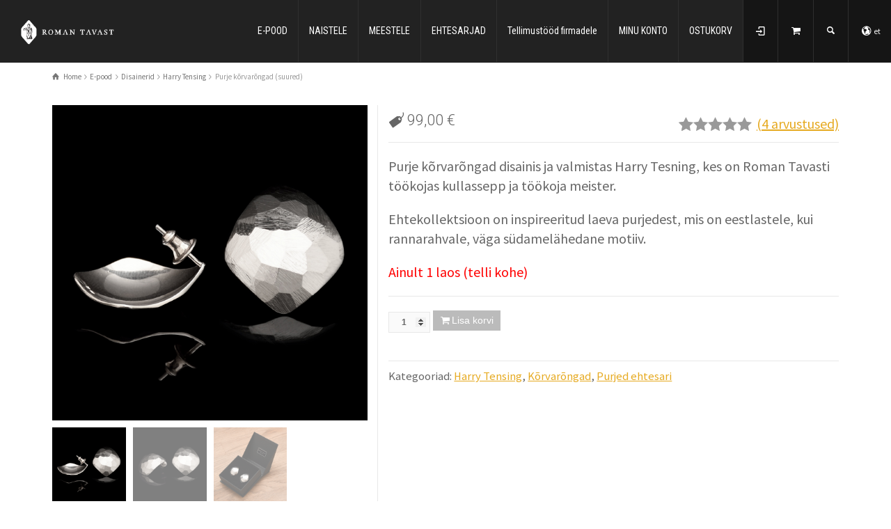

--- FILE ---
content_type: text/html; charset=UTF-8
request_url: https://romantavast.ee/e-pood/purje-korvarongad-suured/
body_size: 33026
content:
<!doctype html>
<html dir="ltr" lang="et" prefix="og: https://ogp.me/ns#" class="no-js">
<head> 
<meta charset="UTF-8" />  
<meta name="viewport" content="width=device-width, initial-scale=1, maximum-scale=1">
 
<title>Purje kõrvarõngad (suured) - Roman Tavast OÜ</title>
<link rel="alternate" hreflang="et" href="https://romantavast.ee/e-pood/purje-korvarongad-suured/" />
<link rel="alternate" hreflang="x-default" href="https://romantavast.ee/e-pood/purje-korvarongad-suured/" />

		<!-- All in One SEO Pro 4.8.7 - aioseo.com -->
	<meta name="description" content="Purje kõrvarõngad disainis ja valmistas Harry Tesning, kes on Roman Tavasti töökojas kullassepp ja töökoja meister. Ehtekollektsioon on inspireeritud laeva purjedest, mis on eestlastele, kui rannarahvale, väga südamelähedane motiiv." />
	<meta name="robots" content="max-image-preview:large" />
	<link rel="canonical" href="https://romantavast.ee/e-pood/purje-korvarongad-suured/" />
	<meta name="generator" content="All in One SEO Pro (AIOSEO) 4.8.7" />
		<meta property="og:locale" content="et_EE" />
		<meta property="og:site_name" content="Roman Tavast OÜ - Rinnamärgid, firmaehted ja teenetemärgid" />
		<meta property="og:type" content="article" />
		<meta property="og:title" content="Purje kõrvarõngad (suured) - Roman Tavast OÜ" />
		<meta property="og:description" content="Purje kõrvarõngad disainis ja valmistas Harry Tesning, kes on Roman Tavasti töökojas kullassepp ja töökoja meister. Ehtekollektsioon on inspireeritud laeva purjedest, mis on eestlastele, kui rannarahvale, väga südamelähedane motiiv." />
		<meta property="og:url" content="https://romantavast.ee/e-pood/purje-korvarongad-suured/" />
		<meta property="og:image" content="https://romantavast.ee/wp-content/uploads/2023/11/fb-iconRT.jpg" />
		<meta property="og:image:secure_url" content="https://romantavast.ee/wp-content/uploads/2023/11/fb-iconRT.jpg" />
		<meta property="og:image:width" content="180" />
		<meta property="og:image:height" content="180" />
		<meta property="article:published_time" content="2020-04-28T20:45:53+00:00" />
		<meta property="article:modified_time" content="2025-10-28T08:53:35+00:00" />
		<meta property="article:publisher" content="https://www.facebook.com/romantavast" />
		<meta name="twitter:card" content="summary_large_image" />
		<meta name="twitter:title" content="Purje kõrvarõngad (suured) - Roman Tavast OÜ" />
		<meta name="twitter:description" content="Purje kõrvarõngad disainis ja valmistas Harry Tesning, kes on Roman Tavasti töökojas kullassepp ja töökoja meister. Ehtekollektsioon on inspireeritud laeva purjedest, mis on eestlastele, kui rannarahvale, väga südamelähedane motiiv." />
		<meta name="twitter:image" content="https://romantavast.ee/wp-content/uploads/2023/11/fb-iconRT.jpg" />
		<script type="application/ld+json" class="aioseo-schema">
			{"@context":"https:\/\/schema.org","@graph":[{"@type":"BreadcrumbList","@id":"https:\/\/romantavast.ee\/e-pood\/purje-korvarongad-suured\/#breadcrumblist","itemListElement":[{"@type":"ListItem","@id":"https:\/\/romantavast.ee#listItem","position":1,"name":"Home","item":"https:\/\/romantavast.ee","nextItem":{"@type":"ListItem","@id":"https:\/\/romantavast.ee\/e-pood\/#listItem","name":"E-pood"}},{"@type":"ListItem","@id":"https:\/\/romantavast.ee\/e-pood\/#listItem","position":2,"name":"E-pood","item":"https:\/\/romantavast.ee\/e-pood\/","nextItem":{"@type":"ListItem","@id":"https:\/\/romantavast.ee\/poekategooria\/disainerid\/#listItem","name":"Disainerid"},"previousItem":{"@type":"ListItem","@id":"https:\/\/romantavast.ee#listItem","name":"Home"}},{"@type":"ListItem","@id":"https:\/\/romantavast.ee\/poekategooria\/disainerid\/#listItem","position":3,"name":"Disainerid","item":"https:\/\/romantavast.ee\/poekategooria\/disainerid\/","nextItem":{"@type":"ListItem","@id":"https:\/\/romantavast.ee\/poekategooria\/disainerid\/harry-tensing\/#listItem","name":"Harry Tensing"},"previousItem":{"@type":"ListItem","@id":"https:\/\/romantavast.ee\/e-pood\/#listItem","name":"E-pood"}},{"@type":"ListItem","@id":"https:\/\/romantavast.ee\/poekategooria\/disainerid\/harry-tensing\/#listItem","position":4,"name":"Harry Tensing","item":"https:\/\/romantavast.ee\/poekategooria\/disainerid\/harry-tensing\/","nextItem":{"@type":"ListItem","@id":"https:\/\/romantavast.ee\/e-pood\/purje-korvarongad-suured\/#listItem","name":"Purje k\u00f5rvar\u00f5ngad (suured)"},"previousItem":{"@type":"ListItem","@id":"https:\/\/romantavast.ee\/poekategooria\/disainerid\/#listItem","name":"Disainerid"}},{"@type":"ListItem","@id":"https:\/\/romantavast.ee\/e-pood\/purje-korvarongad-suured\/#listItem","position":5,"name":"Purje k\u00f5rvar\u00f5ngad (suured)","previousItem":{"@type":"ListItem","@id":"https:\/\/romantavast.ee\/poekategooria\/disainerid\/harry-tensing\/#listItem","name":"Harry Tensing"}}]},{"@type":"Organization","@id":"https:\/\/romantavast.ee\/#organization","name":"Roman Tavast O\u00dc","description":"Rinnam\u00e4rgid, firmaehted ja teenetem\u00e4rgid","url":"https:\/\/romantavast.ee\/","telephone":"+3726997302","logo":{"@type":"ImageObject","url":"https:\/\/romantavast.ee\/wp-content\/uploads\/2023\/11\/fb-iconRT.jpg","@id":"https:\/\/romantavast.ee\/e-pood\/purje-korvarongad-suured\/#organizationLogo","width":180,"height":180},"image":{"@id":"https:\/\/romantavast.ee\/e-pood\/purje-korvarongad-suured\/#organizationLogo"},"sameAs":["https:\/\/www.facebook.com\/romantavast","https:\/\/www.instagram.com\/romantavast\/"]},{"@type":"Product","@id":"https:\/\/romantavast.ee\/e-pood\/purje-korvarongad-suured\/#wooCommerceProduct","name":"Purje k\u00f5rvar\u00f5ngad (suured)","description":"Purje k\u00f5rvar\u00f5ngad disainis ja valmistas Harry Tesning, kes on Roman Tavasti t\u00f6\u00f6kojas kullassepp ja t\u00f6\u00f6koja meister.\r\n\r\nEhtekollektsioon on inspireeritud laeva purjedest, mis on eestlastele, kui rannarahvale, v\u00e4ga s\u00fcdamel\u00e4hedane motiiv.","url":"https:\/\/romantavast.ee\/e-pood\/purje-korvarongad-suured\/","image":{"@type":"ImageObject","url":"https:\/\/romantavast.ee\/wp-content\/uploads\/2020\/04\/kr-puri-suur2.jpg","@id":"https:\/\/romantavast.ee\/e-pood\/purje-korvarongad-suured\/#productImage","width":600,"height":600},"offers":{"@type":"Offer","url":"https:\/\/romantavast.ee\/e-pood\/purje-korvarongad-suured\/#wooCommerceOffer","price":99,"priceCurrency":"EUR","category":"Harry Tensing","availability":"https:\/\/schema.org\/InStock","shippingDetails":[{"@type":"OfferShippingDetails","shippingRate":{"@type":"MonetaryAmount","value":"60.00","currency":"EUR"},"shippingDestination":{"@type":"DefinedRegion","addressCountry":"US"}},{"@type":"OfferShippingDetails","shippingRate":{"@type":"MonetaryAmount","value":"32.50","currency":"EUR"},"shippingDestination":{"@type":"DefinedRegion","addressCountry":"FI"}},{"@type":"OfferShippingDetails","shippingRate":{"@type":"MonetaryAmount","value":"8.25","currency":"EUR"},"shippingDestination":{"@type":"DefinedRegion","addressCountry":"LV"}},{"@type":"OfferShippingDetails","shippingRate":{"@type":"MonetaryAmount","value":"8.25","currency":"EUR"},"shippingDestination":{"@type":"DefinedRegion","addressCountry":"LT"}},{"@type":"OfferShippingDetails","shippingRate":{"@type":"MonetaryAmount","value":"0.00","currency":"EUR"},"shippingDestination":{"@type":"DefinedRegion","addressCountry":"SE"}},{"@type":"OfferShippingDetails","shippingRate":{"@type":"MonetaryAmount","value":"20.00","currency":"EUR"},"shippingDestination":{"@type":"DefinedRegion","addressCountry":"AU"}},{"@type":"OfferShippingDetails","shippingRate":{"@type":"MonetaryAmount","value":"60.00","currency":"EUR"},"shippingDestination":{"@type":"DefinedRegion","addressCountry":"CA"}}],"priceSpecification":{"@type":"PriceSpecification","price":99,"priceCurrency":"EUR","valueAddedTaxIncluded":"true"},"seller":{"@type":"Organization","@id":"https:\/\/romantavast.ee\/#organization"}},"aggregateRating":{"@type":"AggregateRating","@id":"https:\/\/romantavast.ee\/e-pood\/purje-korvarongad-suured\/#aggregrateRating","worstRating":1,"bestRating":5,"ratingValue":5,"reviewCount":4},"review":[{"@type":"Review","reviewRating":{"@type":"Rating","ratingValue":5,"worstRating":1,"bestRating":5},"author":{"@type":"Person","name":"Marianne Sikk"},"datePublished":"2021-11-01T18:50:27+02:00","reviewBody":"V\u00e4ga s\u00fcmpaatsed ja kvaliteetsed k\u00f5rvar\u00f5ngad .Ja milline teenindus! Super! Tellimusest \u00fclej\u00e4rgmisel p\u00e4eval kaup k\u00e4es. Palju t\u00e4nu!"},{"@type":"Review","reviewRating":{"@type":"Rating","ratingValue":5,"worstRating":1,"bestRating":5},"author":{"@type":"Person","name":"Endla L\u00f5hkivi"},"datePublished":"2021-03-01T11:27:29+02:00","reviewBody":"V\u00e4ga ilusad, maitsekad, kvaliteetsed, saabusid kiiresti, teenindus korrektne. Suur t\u00e4nu."},{"@type":"Review","reviewRating":{"@type":"Rating","ratingValue":5,"worstRating":1,"bestRating":5},"author":{"@type":"Person","name":"Ingrid Laasi"},"datePublished":"2020-08-12T16:17:20+03:00","reviewBody":"Olen tootega v\u00e4ga rahul, ka teenindus oli kiire ja korrektne. Ait\u00e4h!"},{"@type":"Review","reviewRating":{"@type":"Rating","ratingValue":5,"worstRating":1,"bestRating":5},"author":{"@type":"Person","name":"Kristlin"},"datePublished":"2020-06-26T13:08:45+03:00","reviewBody":"Ilusad, saabusid postiga v\u00e4ga kiirelt."}]},{"@type":"WebPage","@id":"https:\/\/romantavast.ee\/e-pood\/purje-korvarongad-suured\/#webpage","url":"https:\/\/romantavast.ee\/e-pood\/purje-korvarongad-suured\/","name":"Purje k\u00f5rvar\u00f5ngad (suured) - Roman Tavast O\u00dc","description":"Purje k\u00f5rvar\u00f5ngad disainis ja valmistas Harry Tesning, kes on Roman Tavasti t\u00f6\u00f6kojas kullassepp ja t\u00f6\u00f6koja meister. Ehtekollektsioon on inspireeritud laeva purjedest, mis on eestlastele, kui rannarahvale, v\u00e4ga s\u00fcdamel\u00e4hedane motiiv.","inLanguage":"et","isPartOf":{"@id":"https:\/\/romantavast.ee\/#website"},"breadcrumb":{"@id":"https:\/\/romantavast.ee\/e-pood\/purje-korvarongad-suured\/#breadcrumblist"},"image":{"@type":"ImageObject","url":"https:\/\/romantavast.ee\/wp-content\/uploads\/2020\/04\/kr-puri-suur2.jpg","@id":"https:\/\/romantavast.ee\/e-pood\/purje-korvarongad-suured\/#mainImage","width":600,"height":600},"primaryImageOfPage":{"@id":"https:\/\/romantavast.ee\/e-pood\/purje-korvarongad-suured\/#mainImage"},"datePublished":"2020-04-28T23:45:53+03:00","dateModified":"2025-10-28T10:53:35+02:00"},{"@type":"WebSite","@id":"https:\/\/romantavast.ee\/#website","url":"https:\/\/romantavast.ee\/","name":"Roman Tavast O\u00dc","description":"Rinnam\u00e4rgid, firmaehted ja teenetem\u00e4rgid","inLanguage":"et","publisher":{"@id":"https:\/\/romantavast.ee\/#organization"}}]}
		</script>
		<!-- All in One SEO Pro -->

<script type="text/javascript">/*<![CDATA[ */ var html = document.getElementsByTagName("html")[0]; html.className = html.className.replace("no-js", "js"); window.onerror=function(e,f){var body = document.getElementsByTagName("body")[0]; body.className = body.className.replace("rt-loading", ""); var e_file = document.createElement("a");e_file.href = f;console.log( e );console.log( e_file.pathname );}/* ]]>*/</script>
<script>window._wca = window._wca || [];</script>
<!-- Jetpack Site Verification Tags -->
<meta name="google-site-verification" content="HjwVjR9Y37xl1Tr7ZKglHg41E4N0bcRNV18ZbT9scjU" />
<link rel='dns-prefetch' href='//cdn.jsdelivr.net' />
<link rel='dns-prefetch' href='//stats.wp.com' />
<link rel='dns-prefetch' href='//capi-automation.s3.us-east-2.amazonaws.com' />
<link rel='dns-prefetch' href='//fonts.googleapis.com' />
<link rel='dns-prefetch' href='//jetpack.wordpress.com' />
<link rel='dns-prefetch' href='//s0.wp.com' />
<link rel='dns-prefetch' href='//public-api.wordpress.com' />
<link rel='dns-prefetch' href='//0.gravatar.com' />
<link rel='dns-prefetch' href='//1.gravatar.com' />
<link rel='dns-prefetch' href='//2.gravatar.com' />
<link rel="alternate" type="application/rss+xml" title="Roman Tavast OÜ &raquo; RSS" href="https://romantavast.ee/feed/" />
<link rel="alternate" type="application/rss+xml" title="Roman Tavast OÜ &raquo; Kommentaaride RSS" href="https://romantavast.ee/comments/feed/" />
<link rel="alternate" type="application/rss+xml" title="Roman Tavast OÜ &raquo; Purje kõrvarõngad (suured) Kommentaaride RSS" href="https://romantavast.ee/e-pood/purje-korvarongad-suured/feed/" />
<link rel="alternate" title="oEmbed (JSON)" type="application/json+oembed" href="https://romantavast.ee/wp-json/oembed/1.0/embed?url=https%3A%2F%2Fromantavast.ee%2Fe-pood%2Fpurje-korvarongad-suured%2F" />
<link rel="alternate" title="oEmbed (XML)" type="text/xml+oembed" href="https://romantavast.ee/wp-json/oembed/1.0/embed?url=https%3A%2F%2Fromantavast.ee%2Fe-pood%2Fpurje-korvarongad-suured%2F&#038;format=xml" />
<style id='wp-img-auto-sizes-contain-inline-css' type='text/css'>
img:is([sizes=auto i],[sizes^="auto," i]){contain-intrinsic-size:3000px 1500px}
/*# sourceURL=wp-img-auto-sizes-contain-inline-css */
</style>
<link rel='stylesheet' id='twb-open-sans-css' href='https://fonts.googleapis.com/css?family=Open+Sans%3A300%2C400%2C500%2C600%2C700%2C800&#038;display=swap&#038;ver=6.9' type='text/css' media='all' />
<link rel='stylesheet' id='twbbwg-global-css' href='https://romantavast.ee/wp-content/plugins/photo-gallery/booster/assets/css/global.css?ver=1.0.0' type='text/css' media='all' />
<style id='wp-emoji-styles-inline-css' type='text/css'>

	img.wp-smiley, img.emoji {
		display: inline !important;
		border: none !important;
		box-shadow: none !important;
		height: 1em !important;
		width: 1em !important;
		margin: 0 0.07em !important;
		vertical-align: -0.1em !important;
		background: none !important;
		padding: 0 !important;
	}
/*# sourceURL=wp-emoji-styles-inline-css */
</style>
<link rel='stylesheet' id='wp-block-library-css' href='https://romantavast.ee/wp-includes/css/dist/block-library/style.min.css?ver=6.9' type='text/css' media='all' />
<style id='global-styles-inline-css' type='text/css'>
:root{--wp--preset--aspect-ratio--square: 1;--wp--preset--aspect-ratio--4-3: 4/3;--wp--preset--aspect-ratio--3-4: 3/4;--wp--preset--aspect-ratio--3-2: 3/2;--wp--preset--aspect-ratio--2-3: 2/3;--wp--preset--aspect-ratio--16-9: 16/9;--wp--preset--aspect-ratio--9-16: 9/16;--wp--preset--color--black: #000000;--wp--preset--color--cyan-bluish-gray: #abb8c3;--wp--preset--color--white: #ffffff;--wp--preset--color--pale-pink: #f78da7;--wp--preset--color--vivid-red: #cf2e2e;--wp--preset--color--luminous-vivid-orange: #ff6900;--wp--preset--color--luminous-vivid-amber: #fcb900;--wp--preset--color--light-green-cyan: #7bdcb5;--wp--preset--color--vivid-green-cyan: #00d084;--wp--preset--color--pale-cyan-blue: #8ed1fc;--wp--preset--color--vivid-cyan-blue: #0693e3;--wp--preset--color--vivid-purple: #9b51e0;--wp--preset--gradient--vivid-cyan-blue-to-vivid-purple: linear-gradient(135deg,rgb(6,147,227) 0%,rgb(155,81,224) 100%);--wp--preset--gradient--light-green-cyan-to-vivid-green-cyan: linear-gradient(135deg,rgb(122,220,180) 0%,rgb(0,208,130) 100%);--wp--preset--gradient--luminous-vivid-amber-to-luminous-vivid-orange: linear-gradient(135deg,rgb(252,185,0) 0%,rgb(255,105,0) 100%);--wp--preset--gradient--luminous-vivid-orange-to-vivid-red: linear-gradient(135deg,rgb(255,105,0) 0%,rgb(207,46,46) 100%);--wp--preset--gradient--very-light-gray-to-cyan-bluish-gray: linear-gradient(135deg,rgb(238,238,238) 0%,rgb(169,184,195) 100%);--wp--preset--gradient--cool-to-warm-spectrum: linear-gradient(135deg,rgb(74,234,220) 0%,rgb(151,120,209) 20%,rgb(207,42,186) 40%,rgb(238,44,130) 60%,rgb(251,105,98) 80%,rgb(254,248,76) 100%);--wp--preset--gradient--blush-light-purple: linear-gradient(135deg,rgb(255,206,236) 0%,rgb(152,150,240) 100%);--wp--preset--gradient--blush-bordeaux: linear-gradient(135deg,rgb(254,205,165) 0%,rgb(254,45,45) 50%,rgb(107,0,62) 100%);--wp--preset--gradient--luminous-dusk: linear-gradient(135deg,rgb(255,203,112) 0%,rgb(199,81,192) 50%,rgb(65,88,208) 100%);--wp--preset--gradient--pale-ocean: linear-gradient(135deg,rgb(255,245,203) 0%,rgb(182,227,212) 50%,rgb(51,167,181) 100%);--wp--preset--gradient--electric-grass: linear-gradient(135deg,rgb(202,248,128) 0%,rgb(113,206,126) 100%);--wp--preset--gradient--midnight: linear-gradient(135deg,rgb(2,3,129) 0%,rgb(40,116,252) 100%);--wp--preset--font-size--small: 13px;--wp--preset--font-size--medium: 20px;--wp--preset--font-size--large: 36px;--wp--preset--font-size--x-large: 42px;--wp--preset--spacing--20: 0.44rem;--wp--preset--spacing--30: 0.67rem;--wp--preset--spacing--40: 1rem;--wp--preset--spacing--50: 1.5rem;--wp--preset--spacing--60: 2.25rem;--wp--preset--spacing--70: 3.38rem;--wp--preset--spacing--80: 5.06rem;--wp--preset--shadow--natural: 6px 6px 9px rgba(0, 0, 0, 0.2);--wp--preset--shadow--deep: 12px 12px 50px rgba(0, 0, 0, 0.4);--wp--preset--shadow--sharp: 6px 6px 0px rgba(0, 0, 0, 0.2);--wp--preset--shadow--outlined: 6px 6px 0px -3px rgb(255, 255, 255), 6px 6px rgb(0, 0, 0);--wp--preset--shadow--crisp: 6px 6px 0px rgb(0, 0, 0);}:where(.is-layout-flex){gap: 0.5em;}:where(.is-layout-grid){gap: 0.5em;}body .is-layout-flex{display: flex;}.is-layout-flex{flex-wrap: wrap;align-items: center;}.is-layout-flex > :is(*, div){margin: 0;}body .is-layout-grid{display: grid;}.is-layout-grid > :is(*, div){margin: 0;}:where(.wp-block-columns.is-layout-flex){gap: 2em;}:where(.wp-block-columns.is-layout-grid){gap: 2em;}:where(.wp-block-post-template.is-layout-flex){gap: 1.25em;}:where(.wp-block-post-template.is-layout-grid){gap: 1.25em;}.has-black-color{color: var(--wp--preset--color--black) !important;}.has-cyan-bluish-gray-color{color: var(--wp--preset--color--cyan-bluish-gray) !important;}.has-white-color{color: var(--wp--preset--color--white) !important;}.has-pale-pink-color{color: var(--wp--preset--color--pale-pink) !important;}.has-vivid-red-color{color: var(--wp--preset--color--vivid-red) !important;}.has-luminous-vivid-orange-color{color: var(--wp--preset--color--luminous-vivid-orange) !important;}.has-luminous-vivid-amber-color{color: var(--wp--preset--color--luminous-vivid-amber) !important;}.has-light-green-cyan-color{color: var(--wp--preset--color--light-green-cyan) !important;}.has-vivid-green-cyan-color{color: var(--wp--preset--color--vivid-green-cyan) !important;}.has-pale-cyan-blue-color{color: var(--wp--preset--color--pale-cyan-blue) !important;}.has-vivid-cyan-blue-color{color: var(--wp--preset--color--vivid-cyan-blue) !important;}.has-vivid-purple-color{color: var(--wp--preset--color--vivid-purple) !important;}.has-black-background-color{background-color: var(--wp--preset--color--black) !important;}.has-cyan-bluish-gray-background-color{background-color: var(--wp--preset--color--cyan-bluish-gray) !important;}.has-white-background-color{background-color: var(--wp--preset--color--white) !important;}.has-pale-pink-background-color{background-color: var(--wp--preset--color--pale-pink) !important;}.has-vivid-red-background-color{background-color: var(--wp--preset--color--vivid-red) !important;}.has-luminous-vivid-orange-background-color{background-color: var(--wp--preset--color--luminous-vivid-orange) !important;}.has-luminous-vivid-amber-background-color{background-color: var(--wp--preset--color--luminous-vivid-amber) !important;}.has-light-green-cyan-background-color{background-color: var(--wp--preset--color--light-green-cyan) !important;}.has-vivid-green-cyan-background-color{background-color: var(--wp--preset--color--vivid-green-cyan) !important;}.has-pale-cyan-blue-background-color{background-color: var(--wp--preset--color--pale-cyan-blue) !important;}.has-vivid-cyan-blue-background-color{background-color: var(--wp--preset--color--vivid-cyan-blue) !important;}.has-vivid-purple-background-color{background-color: var(--wp--preset--color--vivid-purple) !important;}.has-black-border-color{border-color: var(--wp--preset--color--black) !important;}.has-cyan-bluish-gray-border-color{border-color: var(--wp--preset--color--cyan-bluish-gray) !important;}.has-white-border-color{border-color: var(--wp--preset--color--white) !important;}.has-pale-pink-border-color{border-color: var(--wp--preset--color--pale-pink) !important;}.has-vivid-red-border-color{border-color: var(--wp--preset--color--vivid-red) !important;}.has-luminous-vivid-orange-border-color{border-color: var(--wp--preset--color--luminous-vivid-orange) !important;}.has-luminous-vivid-amber-border-color{border-color: var(--wp--preset--color--luminous-vivid-amber) !important;}.has-light-green-cyan-border-color{border-color: var(--wp--preset--color--light-green-cyan) !important;}.has-vivid-green-cyan-border-color{border-color: var(--wp--preset--color--vivid-green-cyan) !important;}.has-pale-cyan-blue-border-color{border-color: var(--wp--preset--color--pale-cyan-blue) !important;}.has-vivid-cyan-blue-border-color{border-color: var(--wp--preset--color--vivid-cyan-blue) !important;}.has-vivid-purple-border-color{border-color: var(--wp--preset--color--vivid-purple) !important;}.has-vivid-cyan-blue-to-vivid-purple-gradient-background{background: var(--wp--preset--gradient--vivid-cyan-blue-to-vivid-purple) !important;}.has-light-green-cyan-to-vivid-green-cyan-gradient-background{background: var(--wp--preset--gradient--light-green-cyan-to-vivid-green-cyan) !important;}.has-luminous-vivid-amber-to-luminous-vivid-orange-gradient-background{background: var(--wp--preset--gradient--luminous-vivid-amber-to-luminous-vivid-orange) !important;}.has-luminous-vivid-orange-to-vivid-red-gradient-background{background: var(--wp--preset--gradient--luminous-vivid-orange-to-vivid-red) !important;}.has-very-light-gray-to-cyan-bluish-gray-gradient-background{background: var(--wp--preset--gradient--very-light-gray-to-cyan-bluish-gray) !important;}.has-cool-to-warm-spectrum-gradient-background{background: var(--wp--preset--gradient--cool-to-warm-spectrum) !important;}.has-blush-light-purple-gradient-background{background: var(--wp--preset--gradient--blush-light-purple) !important;}.has-blush-bordeaux-gradient-background{background: var(--wp--preset--gradient--blush-bordeaux) !important;}.has-luminous-dusk-gradient-background{background: var(--wp--preset--gradient--luminous-dusk) !important;}.has-pale-ocean-gradient-background{background: var(--wp--preset--gradient--pale-ocean) !important;}.has-electric-grass-gradient-background{background: var(--wp--preset--gradient--electric-grass) !important;}.has-midnight-gradient-background{background: var(--wp--preset--gradient--midnight) !important;}.has-small-font-size{font-size: var(--wp--preset--font-size--small) !important;}.has-medium-font-size{font-size: var(--wp--preset--font-size--medium) !important;}.has-large-font-size{font-size: var(--wp--preset--font-size--large) !important;}.has-x-large-font-size{font-size: var(--wp--preset--font-size--x-large) !important;}
/*# sourceURL=global-styles-inline-css */
</style>

<style id='classic-theme-styles-inline-css' type='text/css'>
/*! This file is auto-generated */
.wp-block-button__link{color:#fff;background-color:#32373c;border-radius:9999px;box-shadow:none;text-decoration:none;padding:calc(.667em + 2px) calc(1.333em + 2px);font-size:1.125em}.wp-block-file__button{background:#32373c;color:#fff;text-decoration:none}
/*# sourceURL=/wp-includes/css/classic-themes.min.css */
</style>
<link rel='stylesheet' id='wc-gift-cards-blocks-integration-css' href='https://romantavast.ee/wp-content/plugins/woocommerce-gift-cards/assets/dist/frontend/blocks.css?ver=2.7.2' type='text/css' media='all' />
<link rel='stylesheet' id='bwg_fonts-css' href='https://romantavast.ee/wp-content/plugins/photo-gallery/css/bwg-fonts/fonts.css?ver=0.0.1' type='text/css' media='all' />
<link rel='stylesheet' id='sumoselect-css' href='https://romantavast.ee/wp-content/plugins/photo-gallery/css/sumoselect.min.css?ver=3.4.6' type='text/css' media='all' />
<link rel='stylesheet' id='mCustomScrollbar-css' href='https://romantavast.ee/wp-content/plugins/photo-gallery/css/jquery.mCustomScrollbar.min.css?ver=3.1.5' type='text/css' media='all' />
<link rel='stylesheet' id='bwg_frontend-css' href='https://romantavast.ee/wp-content/plugins/photo-gallery/css/styles.min.css?ver=1.8.35' type='text/css' media='all' />
<link rel='stylesheet' id='woo-shipping-dpd-baltic-css' href='https://romantavast.ee/wp-content/plugins/woo-shipping-dpd-baltic/public/css/dpd-public.css?ver=1.2.89' type='text/css' media='all' />
<link rel='stylesheet' id='select2css-css' href='//cdn.jsdelivr.net/npm/select2@4.1.0-rc.0/dist/css/select2.min.css?ver=1.0' type='text/css' media='all' />
<link rel='stylesheet' id='photoswipe-css' href='https://romantavast.ee/wp-content/plugins/woocommerce/assets/css/photoswipe/photoswipe.min.css?ver=10.4.3' type='text/css' media='all' />
<link rel='stylesheet' id='photoswipe-default-skin-css' href='https://romantavast.ee/wp-content/plugins/woocommerce/assets/css/photoswipe/default-skin/default-skin.min.css?ver=10.4.3' type='text/css' media='all' />
<link rel='stylesheet' id='woocommerce-smallscreen-css' href='https://romantavast.ee/wp-content/plugins/woocommerce/assets/css/woocommerce-smallscreen.css?ver=10.4.3' type='text/css' media='only screen and (max-width: 768px)' />
<style id='woocommerce-inline-inline-css' type='text/css'>
.woocommerce form .form-row .required { visibility: visible; }
/*# sourceURL=woocommerce-inline-inline-css */
</style>
<link rel='stylesheet' id='wpml-legacy-dropdown-0-css' href='https://romantavast.ee/wp-content/plugins/sitepress-multilingual-cms/templates/language-switchers/legacy-dropdown/style.min.css?ver=1' type='text/css' media='all' />
<style id='wpml-legacy-dropdown-0-inline-css' type='text/css'>
.wpml-ls-statics-shortcode_actions{background-color:#eeeeee;}.wpml-ls-statics-shortcode_actions, .wpml-ls-statics-shortcode_actions .wpml-ls-sub-menu, .wpml-ls-statics-shortcode_actions a {border-color:#cdcdcd;}.wpml-ls-statics-shortcode_actions a, .wpml-ls-statics-shortcode_actions .wpml-ls-sub-menu a, .wpml-ls-statics-shortcode_actions .wpml-ls-sub-menu a:link, .wpml-ls-statics-shortcode_actions li:not(.wpml-ls-current-language) .wpml-ls-link, .wpml-ls-statics-shortcode_actions li:not(.wpml-ls-current-language) .wpml-ls-link:link {color:#444444;background-color:#ffffff;}.wpml-ls-statics-shortcode_actions .wpml-ls-sub-menu a:hover,.wpml-ls-statics-shortcode_actions .wpml-ls-sub-menu a:focus, .wpml-ls-statics-shortcode_actions .wpml-ls-sub-menu a:link:hover, .wpml-ls-statics-shortcode_actions .wpml-ls-sub-menu a:link:focus {color:#000000;background-color:#eeeeee;}.wpml-ls-statics-shortcode_actions .wpml-ls-current-language > a {color:#444444;background-color:#ffffff;}.wpml-ls-statics-shortcode_actions .wpml-ls-current-language:hover>a, .wpml-ls-statics-shortcode_actions .wpml-ls-current-language>a:focus {color:#000000;background-color:#eeeeee;}
/*# sourceURL=wpml-legacy-dropdown-0-inline-css */
</style>
<link rel='stylesheet' id='wc-gc-css-css' href='https://romantavast.ee/wp-content/plugins/woocommerce-gift-cards/assets/css/frontend/woocommerce.css?ver=2.7.2' type='text/css' media='all' />
<link rel='stylesheet' id='dashicons-css' href='https://romantavast.ee/wp-includes/css/dashicons.min.css?ver=6.9' type='text/css' media='all' />
<link rel='stylesheet' id='woocommerce-addons-css-css' href='https://romantavast.ee/wp-content/plugins/woocommerce-product-addons/assets/css/frontend/frontend.css?ver=8.1.2' type='text/css' media='all' />
<link rel='stylesheet' id='montonio-style-css' href='https://romantavast.ee/wp-content/plugins/montonio-for-woocommerce/assets/css/montonio-style.css?ver=9.3.2' type='text/css' media='all' />
<link rel='stylesheet' id='cms-navigation-style-base-css' href='https://romantavast.ee/wp-content/plugins/wpml-cms-nav/res/css/cms-navigation-base.css?ver=1.5.6' type='text/css' media='screen' />
<link rel='stylesheet' id='cms-navigation-style-css' href='https://romantavast.ee/wp-content/plugins/wpml-cms-nav/res/css/cms-navigation.css?ver=1.5.6' type='text/css' media='screen' />
<link rel='stylesheet' id='theme-style-all-css' href='https://romantavast.ee/wp-content/themes/rttheme19/css/layout2/app.min.css?ver=2.17' type='text/css' media='all' />
<link rel='stylesheet' id='rt-woocommerce-css' href='https://romantavast.ee/wp-content/themes/rttheme19/css/woocommerce/rt-woocommerce.min.css?ver=2.17' type='text/css' media='all' />
<link rel='stylesheet' id='mediaelement-skin-css' href='https://romantavast.ee/wp-content/themes/rttheme19/css/mejs-skin.min.css?ver=2.17' type='text/css' media='all' />
<link rel='stylesheet' id='fontello-css' href='https://romantavast.ee/wp-content/themes/rttheme19/css/fontello/css/fontello.css?ver=2.17' type='text/css' media='all' />
<link rel='stylesheet' id='theme-style-css' href='https://romantavast.ee/wp-content/themes/rttheme19/style.css?ver=6.9' type='text/css' media='all' />
<link rel='stylesheet' id='theme-dynamic-css' href='https://romantavast.ee/wp-content/uploads/rttheme19/dynamic-style.css?ver=250903124942' type='text/css' media='all' />
<link rel='stylesheet' id='rt-google-fonts-css' href='//fonts.googleapis.com/css?family=Roboto%3A300%7CSource+Sans+Pro%3Aregular%7CRoboto+Condensed%3Aregular&#038;subset=latin%2Clatin-ext&#038;ver=1.0.0' type='text/css' media='all' />
<link rel='stylesheet' id='apexnb-font-awesome-css' href='https://romantavast.ee/wp-content/plugins/apex-notification-bar-lite/css/font-awesome/font-awesome.css?ver=6.9' type='text/css' media='all' />
<link rel='stylesheet' id='apexnb-frontend-style-css' href='https://romantavast.ee/wp-content/plugins/apex-notification-bar-lite/css/frontend/frontend.css?ver=6.9' type='text/css' media='all' />
<link rel='stylesheet' id='apexnb-responsive-stylesheet-css' href='https://romantavast.ee/wp-content/plugins/apex-notification-bar-lite/css/frontend/responsive.css?ver=6.9' type='text/css' media='all' />
<link rel='stylesheet' id='apexnb-frontend-bxslider-style-css' href='https://romantavast.ee/wp-content/plugins/apex-notification-bar-lite/css/frontend/jquery.bxslider.css?ver=6.9' type='text/css' media='all' />
<link rel='stylesheet' id='apexnb-lightbox-style-css' href='https://romantavast.ee/wp-content/plugins/apex-notification-bar-lite/css/frontend/prettyPhoto.css?ver=2.0.6' type='text/css' media='all' />
<link rel='stylesheet' id='apexnb-frontend-scroller-style-css' href='https://romantavast.ee/wp-content/plugins/apex-notification-bar-lite/css/frontend/scroll-style.css?ver=6.9' type='text/css' media='all' />
<link rel='stylesheet' id='__EPYT__style-css' href='https://romantavast.ee/wp-content/plugins/youtube-embed-plus/styles/ytprefs.min.css?ver=14.2.4' type='text/css' media='all' />
<style id='__EPYT__style-inline-css' type='text/css'>

                .epyt-gallery-thumb {
                        width: 33.333%;
                }
                
/*# sourceURL=__EPYT__style-inline-css */
</style>
<script type="text/template" id="tmpl-variation-template">
	<div class="woocommerce-variation-description">{{{ data.variation.variation_description }}}</div>
	<div class="woocommerce-variation-price">{{{ data.variation.price_html }}}</div>
	<div class="woocommerce-variation-availability">{{{ data.variation.availability_html }}}</div>
</script>
<script type="text/template" id="tmpl-unavailable-variation-template">
	<p role="alert">Vabandame, see toode ei ole saadaval. Palun proovi teistsugust kombinatsiooni.</p>
</script>
<script type="text/javascript" src="https://romantavast.ee/wp-includes/js/jquery/jquery.min.js?ver=3.7.1" id="jquery-core-js"></script>
<script type="text/javascript" src="https://romantavast.ee/wp-includes/js/jquery/jquery-migrate.min.js?ver=3.4.1" id="jquery-migrate-js"></script>
<script type="text/javascript" src="https://romantavast.ee/wp-content/plugins/photo-gallery/booster/assets/js/circle-progress.js?ver=1.2.2" id="twbbwg-circle-js"></script>
<script type="text/javascript" id="twbbwg-global-js-extra">
/* <![CDATA[ */
var twb = {"nonce":"9a85c78275","ajax_url":"https://romantavast.ee/wp-admin/admin-ajax.php","plugin_url":"https://romantavast.ee/wp-content/plugins/photo-gallery/booster","href":"https://romantavast.ee/wp-admin/admin.php?page=twbbwg_photo-gallery"};
var twb = {"nonce":"9a85c78275","ajax_url":"https://romantavast.ee/wp-admin/admin-ajax.php","plugin_url":"https://romantavast.ee/wp-content/plugins/photo-gallery/booster","href":"https://romantavast.ee/wp-admin/admin.php?page=twbbwg_photo-gallery"};
//# sourceURL=twbbwg-global-js-extra
/* ]]> */
</script>
<script type="text/javascript" src="https://romantavast.ee/wp-content/plugins/photo-gallery/booster/assets/js/global.js?ver=1.0.0" id="twbbwg-global-js"></script>
<script type="text/javascript" id="wpml-cookie-js-extra">
/* <![CDATA[ */
var wpml_cookies = {"wp-wpml_current_language":{"value":"et","expires":1,"path":"/"}};
var wpml_cookies = {"wp-wpml_current_language":{"value":"et","expires":1,"path":"/"}};
//# sourceURL=wpml-cookie-js-extra
/* ]]> */
</script>
<script type="text/javascript" src="https://romantavast.ee/wp-content/plugins/sitepress-multilingual-cms/res/js/cookies/language-cookie.js?ver=486900" id="wpml-cookie-js" defer="defer" data-wp-strategy="defer"></script>
<script type="text/javascript" src="https://romantavast.ee/wp-includes/js/underscore.min.js?ver=1.13.7" id="underscore-js"></script>
<script type="text/javascript" id="wp-util-js-extra">
/* <![CDATA[ */
var _wpUtilSettings = {"ajax":{"url":"/wp-admin/admin-ajax.php"}};
//# sourceURL=wp-util-js-extra
/* ]]> */
</script>
<script type="text/javascript" src="https://romantavast.ee/wp-includes/js/wp-util.min.js?ver=6.9" id="wp-util-js"></script>
<script type="text/javascript" src="https://romantavast.ee/wp-content/plugins/woocommerce/assets/js/jquery-blockui/jquery.blockUI.min.js?ver=2.7.0-wc.10.4.3" id="wc-jquery-blockui-js" data-wp-strategy="defer"></script>
<script type="text/javascript" src="https://romantavast.ee/wp-content/plugins/photo-gallery/js/jquery.sumoselect.min.js?ver=3.4.6" id="sumoselect-js"></script>
<script type="text/javascript" src="https://romantavast.ee/wp-content/plugins/photo-gallery/js/tocca.min.js?ver=2.0.9" id="bwg_mobile-js"></script>
<script type="text/javascript" src="https://romantavast.ee/wp-content/plugins/photo-gallery/js/jquery.mCustomScrollbar.concat.min.js?ver=3.1.5" id="mCustomScrollbar-js"></script>
<script type="text/javascript" src="https://romantavast.ee/wp-content/plugins/photo-gallery/js/jquery.fullscreen.min.js?ver=0.6.0" id="jquery-fullscreen-js"></script>
<script type="text/javascript" id="bwg_frontend-js-extra">
/* <![CDATA[ */
var bwg_objectsL10n = {"bwg_field_required":"field is required.","bwg_mail_validation":"This is not a valid email address.","bwg_search_result":"There are no images matching your search.","bwg_select_tag":"Select Tag","bwg_order_by":"Order By","bwg_search":"Search","bwg_show_ecommerce":"Show Ecommerce","bwg_hide_ecommerce":"Hide Ecommerce","bwg_show_comments":"Show Comments","bwg_hide_comments":"Hide Comments","bwg_restore":"Restore","bwg_maximize":"Maximize","bwg_fullscreen":"Fullscreen","bwg_exit_fullscreen":"Exit Fullscreen","bwg_search_tag":"SEARCH...","bwg_tag_no_match":"No tags found","bwg_all_tags_selected":"All tags selected","bwg_tags_selected":"tags selected","play":"Play","pause":"Pause","is_pro":"","bwg_play":"Play","bwg_pause":"Pause","bwg_hide_info":"Hide info","bwg_show_info":"Show info","bwg_hide_rating":"Hide rating","bwg_show_rating":"Show rating","ok":"Ok","cancel":"Cancel","select_all":"Select all","lazy_load":"0","lazy_loader":"https://romantavast.ee/wp-content/plugins/photo-gallery/images/ajax_loader.png","front_ajax":"0","bwg_tag_see_all":"see all tags","bwg_tag_see_less":"see less tags"};
//# sourceURL=bwg_frontend-js-extra
/* ]]> */
</script>
<script type="text/javascript" src="https://romantavast.ee/wp-content/plugins/photo-gallery/js/scripts.min.js?ver=1.8.35" id="bwg_frontend-js"></script>
<script type="text/javascript" data-jetpack-boost="ignore" src="//romantavast.ee/wp-content/plugins/revslider/sr6/assets/js/rbtools.min.js?ver=6.7.29" async id="tp-tools-js"></script>
<script type="text/javascript" data-jetpack-boost="ignore" src="//romantavast.ee/wp-content/plugins/revslider/sr6/assets/js/rs6.min.js?ver=6.7.35" async id="revmin-js"></script>
<script type="text/javascript" id="woo-shipping-dpd-baltic-js-extra">
/* <![CDATA[ */
var dpd = {"fe_ajax_nonce":"0c7d7f4894","ajax_url":"/wp-admin/admin-ajax.php"};
//# sourceURL=woo-shipping-dpd-baltic-js-extra
/* ]]> */
</script>
<script type="text/javascript" src="https://romantavast.ee/wp-content/plugins/woo-shipping-dpd-baltic/public/js/dpd-public.js?ver=1.2.89" id="woo-shipping-dpd-baltic-js"></script>
<script type="text/javascript" src="https://romantavast.ee/wp-content/plugins/woocommerce/assets/js/flexslider/jquery.flexslider.min.js?ver=2.7.2-wc.10.4.3" id="wc-flexslider-js" defer="defer" data-wp-strategy="defer"></script>
<script type="text/javascript" src="https://romantavast.ee/wp-content/plugins/woocommerce/assets/js/photoswipe/photoswipe.min.js?ver=4.1.1-wc.10.4.3" id="wc-photoswipe-js" defer="defer" data-wp-strategy="defer"></script>
<script type="text/javascript" src="https://romantavast.ee/wp-content/plugins/woocommerce/assets/js/photoswipe/photoswipe-ui-default.min.js?ver=4.1.1-wc.10.4.3" id="wc-photoswipe-ui-default-js" defer="defer" data-wp-strategy="defer"></script>
<script type="text/javascript" id="wc-single-product-js-extra">
/* <![CDATA[ */
var wc_single_product_params = {"i18n_required_rating_text":"Palun vali hinnang","i18n_rating_options":["1 of 5 stars","2 of 5 stars","3 of 5 stars","4 of 5 stars","5 of 5 stars"],"i18n_product_gallery_trigger_text":"View full-screen image gallery","review_rating_required":"no","flexslider":{"rtl":false,"animation":"slide","smoothHeight":true,"directionNav":false,"controlNav":"thumbnails","slideshow":false,"animationSpeed":500,"animationLoop":false,"allowOneSlide":false},"zoom_enabled":"","zoom_options":[],"photoswipe_enabled":"1","photoswipe_options":{"shareEl":false,"closeOnScroll":false,"history":false,"hideAnimationDuration":0,"showAnimationDuration":0},"flexslider_enabled":"1"};
//# sourceURL=wc-single-product-js-extra
/* ]]> */
</script>
<script type="text/javascript" src="https://romantavast.ee/wp-content/plugins/woocommerce/assets/js/frontend/single-product.min.js?ver=10.4.3" id="wc-single-product-js" defer="defer" data-wp-strategy="defer"></script>
<script type="text/javascript" src="https://romantavast.ee/wp-content/plugins/woocommerce/assets/js/js-cookie/js.cookie.min.js?ver=2.1.4-wc.10.4.3" id="wc-js-cookie-js" defer="defer" data-wp-strategy="defer"></script>
<script type="text/javascript" id="woocommerce-js-extra">
/* <![CDATA[ */
var woocommerce_params = {"ajax_url":"/wp-admin/admin-ajax.php","wc_ajax_url":"/?wc-ajax=%%endpoint%%","i18n_password_show":"Show password","i18n_password_hide":"Hide password"};
//# sourceURL=woocommerce-js-extra
/* ]]> */
</script>
<script type="text/javascript" src="https://romantavast.ee/wp-content/plugins/woocommerce/assets/js/frontend/woocommerce.min.js?ver=10.4.3" id="woocommerce-js" defer="defer" data-wp-strategy="defer"></script>
<script type="text/javascript" src="https://romantavast.ee/wp-content/plugins/sitepress-multilingual-cms/templates/language-switchers/legacy-dropdown/script.min.js?ver=1" id="wpml-legacy-dropdown-0-js"></script>
<script type="text/javascript" src="https://romantavast.ee/wp-content/plugins/woocommerce/assets/js/dompurify/purify.min.js?ver=10.4.3" id="wc-dompurify-js" defer="defer" data-wp-strategy="defer"></script>
<script type="text/javascript" id="wc-cart-fragments-js-extra">
/* <![CDATA[ */
var wc_cart_fragments_params = {"ajax_url":"/wp-admin/admin-ajax.php","wc_ajax_url":"/?wc-ajax=%%endpoint%%","cart_hash_key":"wc_cart_hash_49ea85e98b45aed49d2701f24c8af481","fragment_name":"wc_fragments_49ea85e98b45aed49d2701f24c8af481","request_timeout":"5000"};
//# sourceURL=wc-cart-fragments-js-extra
/* ]]> */
</script>
<script type="text/javascript" src="https://romantavast.ee/wp-content/plugins/woocommerce/assets/js/frontend/cart-fragments.min.js?ver=10.4.3" id="wc-cart-fragments-js" defer="defer" data-wp-strategy="defer"></script>
<script type="text/javascript" src="https://stats.wp.com/s-202604.js" id="woocommerce-analytics-js" defer="defer" data-wp-strategy="defer"></script>
<script type="text/javascript" src="https://romantavast.ee/wp-content/plugins/apex-notification-bar-lite/js/frontend/jquery.bxSlider.js?ver=4.1.2" id="apexnb-frontend-bxslider-js-js"></script>
<script type="text/javascript" src="https://romantavast.ee/wp-content/plugins/apex-notification-bar-lite/js/frontend/jquery.prettyPhoto.js?ver=2.0.6" id="apexnb-lightbox-script-js"></script>
<script type="text/javascript" src="https://romantavast.ee/wp-content/plugins/apex-notification-bar-lite/js/frontend/jquery.scroller.js?ver=2" id="apexnb-frontend-scroller-js-js"></script>
<script type="text/javascript" src="https://romantavast.ee/wp-content/plugins/apex-notification-bar-lite/js/frontend/jquery.actual.js?ver=2.0.6" id="apexnb-actual_scripts-js"></script>
<script type="text/javascript" id="apexnb-frontend-js-js-extra">
/* <![CDATA[ */
var apexnblite_script_variable = {"success_note":"Thank you for subscribing us.","but_email_error_msg":"Please enter a valid email address.","already_subs":"You have already subscribed.","sending_fail":"Confirmation sending fail.","check_to_conform":"Please check your mail to confirm.","ajax_url":"https://romantavast.ee/wp-admin/admin-ajax.php","ajax_nonce":"20385a1426"};
//# sourceURL=apexnb-frontend-js-js-extra
/* ]]> */
</script>
<script type="text/javascript" src="https://romantavast.ee/wp-content/plugins/apex-notification-bar-lite/js/frontend/frontend.js?ver=2.0.6" id="apexnb-frontend-js-js"></script>
<script type="text/javascript" id="__ytprefs__-js-extra">
/* <![CDATA[ */
var _EPYT_ = {"ajaxurl":"https://romantavast.ee/wp-admin/admin-ajax.php","security":"6808d66223","gallery_scrolloffset":"20","eppathtoscripts":"https://romantavast.ee/wp-content/plugins/youtube-embed-plus/scripts/","eppath":"https://romantavast.ee/wp-content/plugins/youtube-embed-plus/","epresponsiveselector":"[\"iframe.__youtube_prefs__\"]","epdovol":"1","version":"14.2.4","evselector":"iframe.__youtube_prefs__[src], iframe[src*=\"youtube.com/embed/\"], iframe[src*=\"youtube-nocookie.com/embed/\"]","ajax_compat":"","maxres_facade":"eager","ytapi_load":"light","pause_others":"","stopMobileBuffer":"1","facade_mode":"","not_live_on_channel":""};
//# sourceURL=__ytprefs__-js-extra
/* ]]> */
</script>
<script type="text/javascript" src="https://romantavast.ee/wp-content/plugins/youtube-embed-plus/scripts/ytprefs.min.js?ver=14.2.4" id="__ytprefs__-js"></script>
<script></script>		<script>
			window.wc_ga_pro = {};

			window.wc_ga_pro.ajax_url = 'https://romantavast.ee/wp-admin/admin-ajax.php';

			window.wc_ga_pro.available_gateways = {"wc_montonio_payments":"Maksa pangas","wc_montonio_card":"Kaardimakse","wc_montonio_bnpl":"Maksa hiljem, lisatasudeta","esto":"ESTO j\u00e4relmaks - 0\u20ac lepingutasu!"};

			// interpolate json by replacing placeholders with variables (only used by UA tracking)
			window.wc_ga_pro.interpolate_json = function( object, variables ) {

				if ( ! variables ) {
					return object;
				}

				let j = JSON.stringify( object );

				for ( let k in variables ) {
					j = j.split( '{$' + k + '}' ).join( variables[ k ] );
				}

				return JSON.parse( j );
			};

			// return the title for a payment gateway
			window.wc_ga_pro.get_payment_method_title = function( payment_method ) {
				return window.wc_ga_pro.available_gateways[ payment_method ] || payment_method;
			};

			// check if an email is valid
			window.wc_ga_pro.is_valid_email = function( email ) {
				return /[^\s@]+@[^\s@]+\.[^\s@]+/.test( email );
			};
		</script>
				<!-- Google tag (gtag.js) -->
		<script async src='https://www.googletagmanager.com/gtag/js?id=G-YT5DN74R8Z&#038;l=dataLayer'></script>
		<script >

			window.dataLayer = window.dataLayer || [];

			function gtag() {
				dataLayer.push(arguments);
			}

			gtag('js', new Date());

			gtag('config', 'G-YT5DN74R8Z', {"cookie_domain":"auto"});

			gtag('consent', 'default', {"analytics_storage":"denied","ad_storage":"denied","ad_user_data":"denied","ad_personalization":"denied","region":["AT","BE","BG","HR","CY","CZ","DK","EE","FI","FR","DE","GR","HU","IS","IE","IT","LV","LI","LT","LU","MT","NL","NO","PL","PT","RO","SK","SI","ES","SE","GB","CH"]});(function($) {
	$(function () {

		const consentMap = {
			statistics: [ 'analytics_storage' ],
			marketing: [ 'ad_storage', 'ad_user_data', 'ad_personalization' ]
		};

		// eslint-disable-next-line camelcase -- `wp_has_consent` is defined by the WP Consent API plugin.
		if ( typeof window.wp_has_consent === 'function' ) {
			console.log('has consent');

			// eslint-disable-next-line camelcase -- `wp_consent_type` is defined by the WP Consent API plugin.
			if ( window.wp_consent_type === undefined ) {
				window.wp_consent_type = 'optin';
			}

			const consentState = {};

			for ( const [ category, types ] of Object.entries( consentMap ) ) {
				// eslint-disable-next-line camelcase, no-undef -- `consent_api_get_cookie`, `constent_api` is defined by the WP Consent API plugin.
				if ( consent_api_get_cookie( window.consent_api.cookie_prefix + '_' + category ) !== '' ) {
					// eslint-disable-next-line camelcase, no-undef -- `wp_has_consent` is defined by the WP Consent API plugin.
					const hasConsent = wp_has_consent( category ) ? 'granted' : 'denied';

					types.forEach( ( type ) => {
						consentState[ type ] = hasConsent;
					} );
				}
			}

			if ( Object.keys( consentState ).length > 0 ) {
				gtag( 'consent', 'update', consentState );
			}
		}

		document.addEventListener( 'wp_listen_for_consent_change', ( event ) => {
			const consentUpdate = {};
			const types = consentMap[ Object.keys( event.detail )[ 0 ] ];
			const state = Object.values( event.detail )[ 0 ] === 'allow' ? 'granted' : 'denied';

			if ( types === undefined ) {
				return
			}

			types.forEach( ( type ) => {
				consentUpdate[ type ] = state;
			} );

			if ( Object.keys( consentUpdate ).length > 0 ) {
				gtag( 'consent', 'update', consentUpdate );
			}
		} );
	});
})(jQuery);
			
			(function() {

				const event = document.createEvent('Event');

				event.initEvent( 'wc_google_analytics_pro_gtag_loaded', true, true );

				document.dispatchEvent( event );
			})();
		</script>
		<link rel="https://api.w.org/" href="https://romantavast.ee/wp-json/" /><link rel="alternate" title="JSON" type="application/json" href="https://romantavast.ee/wp-json/wp/v2/product/8256" /><link rel="EditURI" type="application/rsd+xml" title="RSD" href="https://romantavast.ee/xmlrpc.php?rsd" />
<meta name="generator" content="WordPress 6.9" />
<meta name="generator" content="WooCommerce 10.4.3" />
<link rel='shortlink' href='https://romantavast.ee/?p=8256' />
<meta name="generator" content="WPML ver:4.8.6 stt:1,15,18,46;" />

		<!-- GA Google Analytics @ https://m0n.co/ga -->
		<script async src="https://www.googletagmanager.com/gtag/js?id=G-TNX0BEK82Q"></script>
		<script>
			window.dataLayer = window.dataLayer || [];
			function gtag(){dataLayer.push(arguments);}
			gtag('js', new Date());
			gtag('config', 'G-TNX0BEK82Q');
		</script>

	<!-- Google Tag Manager -->
<script>(function(w,d,s,l,i){w[l]=w[l]||[];w[l].push({'gtm.start':
new Date().getTime(),event:'gtm.js'});var f=d.getElementsByTagName(s)[0],
j=d.createElement(s),dl=l!='dataLayer'?'&l='+l:'';j.async=true;j.src=
'https://www.googletagmanager.com/gtm.js?id='+i+dl;f.parentNode.insertBefore(j,f);
})(window,document,'script','dataLayer','GTM-TR6STGK');</script>
<!-- End Google Tag Manager -->

<script>
  gtag('event', 'page_view', {
    'send_to': 'AW-1058345750',
    'user_id': 'replace with value'
  });
</script>

<!-- Facebook Pixel Code -->
<script>
!function(f,b,e,v,n,t,s){if(f.fbq)return;n=f.fbq=function(){n.callMethod?
n.callMethod.apply(n,arguments):n.queue.push(arguments)};if(!f._fbq)f._fbq=n;
n.push=n;n.loaded=!0;n.version='2.0';n.queue=[];t=b.createElement(e);t.async=!0;
t.src=v;s=b.getElementsByTagName(e)[0];s.parentNode.insertBefore(t,s)}(window,
document,'script','https://connect.facebook.net/en_US/fbevents.js');

fbq('init', '807544362722866');
fbq('track', "PageView");</script>
<noscript><img height="1" width="1" style="display:none"
src="https://www.facebook.com/tr?id=807544362722866&ev=PageView&noscript=1"
/></noscript>
<!-- End Facebook Pixel Code --><style id="woo-custom-stock-status" data-wcss-ver="1.6.6" >.woocommerce div.product .woo-custom-stock-status.in_stock_color { color: #77a464 !important; font-size: inherit }.woo-custom-stock-status.in_stock_color { color: #77a464 !important; font-size: inherit }.wc-block-components-product-badge{display:none!important;}ul .in_stock_color,ul.products .in_stock_color, li.wc-block-grid__product .in_stock_color { color: #77a464 !important; font-size: inherit }.woocommerce-table__product-name .in_stock_color { color: #77a464 !important; font-size: inherit }p.in_stock_color { color: #77a464 !important; font-size: inherit }.woocommerce div.product .wc-block-components-product-price .woo-custom-stock-status{font-size:16px}.woocommerce div.product .woo-custom-stock-status.only_s_left_in_stock_color { color: #77a464 !important; font-size: inherit }.woo-custom-stock-status.only_s_left_in_stock_color { color: #77a464 !important; font-size: inherit }.wc-block-components-product-badge{display:none!important;}ul .only_s_left_in_stock_color,ul.products .only_s_left_in_stock_color, li.wc-block-grid__product .only_s_left_in_stock_color { color: #77a464 !important; font-size: inherit }.woocommerce-table__product-name .only_s_left_in_stock_color { color: #77a464 !important; font-size: inherit }p.only_s_left_in_stock_color { color: #77a464 !important; font-size: inherit }.woocommerce div.product .wc-block-components-product-price .woo-custom-stock-status{font-size:16px}.woocommerce div.product .woo-custom-stock-status.can_be_backordered_color { color: #ff0000 !important; font-size: inherit }.woo-custom-stock-status.can_be_backordered_color { color: #ff0000 !important; font-size: inherit }.wc-block-components-product-badge{display:none!important;}ul .can_be_backordered_color,ul.products .can_be_backordered_color, li.wc-block-grid__product .can_be_backordered_color { color: #ff0000 !important; font-size: inherit }.woocommerce-table__product-name .can_be_backordered_color { color: #ff0000 !important; font-size: inherit }p.can_be_backordered_color { color: #ff0000 !important; font-size: inherit }.woocommerce div.product .wc-block-components-product-price .woo-custom-stock-status{font-size:16px}.woocommerce div.product .woo-custom-stock-status.s_in_stock_color { color: #77a464 !important; font-size: inherit }.woo-custom-stock-status.s_in_stock_color { color: #77a464 !important; font-size: inherit }.wc-block-components-product-badge{display:none!important;}ul .s_in_stock_color,ul.products .s_in_stock_color, li.wc-block-grid__product .s_in_stock_color { color: #77a464 !important; font-size: inherit }.woocommerce-table__product-name .s_in_stock_color { color: #77a464 !important; font-size: inherit }p.s_in_stock_color { color: #77a464 !important; font-size: inherit }.woocommerce div.product .wc-block-components-product-price .woo-custom-stock-status{font-size:16px}.woocommerce div.product .woo-custom-stock-status.available_on_backorder_color { color: #ff0000 !important; font-size: inherit }.woo-custom-stock-status.available_on_backorder_color { color: #ff0000 !important; font-size: inherit }.wc-block-components-product-badge{display:none!important;}ul .available_on_backorder_color,ul.products .available_on_backorder_color, li.wc-block-grid__product .available_on_backorder_color { color: #ff0000 !important; font-size: inherit }.woocommerce-table__product-name .available_on_backorder_color { color: #ff0000 !important; font-size: inherit }p.available_on_backorder_color { color: #ff0000 !important; font-size: inherit }.woocommerce div.product .wc-block-components-product-price .woo-custom-stock-status{font-size:16px}.woocommerce div.product .woo-custom-stock-status.out_of_stock_color { color: #ff0000 !important; font-size: inherit }.woo-custom-stock-status.out_of_stock_color { color: #ff0000 !important; font-size: inherit }.wc-block-components-product-badge{display:none!important;}ul .out_of_stock_color,ul.products .out_of_stock_color, li.wc-block-grid__product .out_of_stock_color { color: #ff0000 !important; font-size: inherit }.woocommerce-table__product-name .out_of_stock_color { color: #ff0000 !important; font-size: inherit }p.out_of_stock_color { color: #ff0000 !important; font-size: inherit }.woocommerce div.product .wc-block-components-product-price .woo-custom-stock-status{font-size:16px}.woocommerce div.product .woo-custom-stock-status.grouped_product_stock_status_color { color: #77a464 !important; font-size: inherit }.woo-custom-stock-status.grouped_product_stock_status_color { color: #77a464 !important; font-size: inherit }.wc-block-components-product-badge{display:none!important;}ul .grouped_product_stock_status_color,ul.products .grouped_product_stock_status_color, li.wc-block-grid__product .grouped_product_stock_status_color { color: #77a464 !important; font-size: inherit }.woocommerce-table__product-name .grouped_product_stock_status_color { color: #77a464 !important; font-size: inherit }p.grouped_product_stock_status_color { color: #77a464 !important; font-size: inherit }.woocommerce div.product .wc-block-components-product-price .woo-custom-stock-status{font-size:16px}.wd-product-stock.stock{display:none}.woocommerce-variation-price:not(:empty)+.woocommerce-variation-availability { margin-left: 0px; }.woocommerce-variation-price{
		        display:block!important}.woocommerce-variation-availability{
		        display:block!important}</style><!-- woo-custom-stock-status-color-css --><script></script><!-- woo-custom-stock-status-js -->	<script>

					        // jQuery(document).on( 'change', '.wc_payment_methods input[name="payment_method"]', function() {
				// 	jQuery('body').trigger('update_checkout');
				// });
					</script>
			<!-- Starting: Conversion Tracking for WooCommerce (https://wordpress.org/plugins/woocommerce-conversion-tracking/) -->
		<script>
			!function(f,b,e,v,n,t,s){if(f.fbq)return;n=f.fbq=function(){n.callMethod?
				n.callMethod.apply(n,arguments):n.queue.push(arguments)};if(!f._fbq)f._fbq=n;
				n.push=n;n.loaded=!0;n.version='2.0';n.queue=[];t=b.createElement(e);t.async=!0;
				t.src=v;s=b.getElementsByTagName(e)[0];s.parentNode.insertBefore(t,s)}(window,
				document,'script','https://connect.facebook.net/en_US/fbevents.js');
			fbq('init', '807544362722866', {});fbq('track', 'PageView', {});		</script>

		<!--  <noscript><img height="1" width="1" style="display:none"
		 src="https://www.facebook.com/tr?id=1336191666485656&ev=PageView&noscript=1"
		 /></noscript> -->
				<script>
			(function (window, document) {
				if (window.wcfbq) return;
				window.wcfbq = (function () {
					if (arguments.length > 0) {
						var pixelId, trackType, contentObj;

						if (typeof arguments[0] == 'string') pixelId = arguments[0];
						if (typeof arguments[1] == 'string') trackType = arguments[1];
						if (typeof arguments[2] == 'object') contentObj = arguments[2];

						var params = [];
						if (typeof pixelId === 'string' && pixelId.replace(/\s+/gi, '') != '' &&
							typeof trackType === 'string' && trackType.replace(/\s+/gi, '')) {
							params.push('id=' + encodeURIComponent(pixelId));
							switch (trackType) {
								case 'PageView':
								case 'ViewContent':
								case 'Search':
								case 'AddToCart':
								case 'InitiateCheckout':
								case 'AddPaymentInfo':
								case 'Lead':
								case 'CompleteRegistration':
								case 'Purchase':
								case 'AddToWishlist':
									params.push('ev=' + encodeURIComponent(trackType));
									break;
								default:
									return;
							}

							params.push('dl=' + encodeURIComponent(document.location.href));
							if (document.referrer) params.push('rl=' + encodeURIComponent(document.referrer));
							params.push('if=false');
							params.push('ts=' + new Date().getTime());

							if (typeof contentObj == 'object') {
								for (var u in contentObj) {
									if (typeof contentObj[u] == 'object' && contentObj[u] instanceof Array) {
										if (contentObj[u].length > 0) {
											for (var y = 0; y < contentObj[u].length; y++) { contentObj[u][y] = (contentObj[u][y] + '').replace(/^\s+|\s+$/gi, '').replace(/\s+/gi, ' ').replace(/,/gi, '§'); }
											params.push('cd[' + u + ']=' + encodeURIComponent(contentObj[u].join(',').replace(/^/gi, '[\'').replace(/$/gi, '\']').replace(/,/gi, '\',\'').replace(/§/gi, '\,')));
										}
									}
									else if (typeof contentObj[u] == 'string')
										params.push('cd[' + u + ']=' + encodeURIComponent(contentObj[u]));
								}
							}

							params.push('v=' + encodeURIComponent('2.7.19'));

							var imgId = new Date().getTime();
							var img = document.createElement('img');
							img.id = 'fb_' + imgId, img.src = 'https://www.facebook.com/tr/?' + params.join('&'), img.width = 1, img.height = 1, img.style = 'display:none;';
							document.body.appendChild(img);
							window.setTimeout(function () { var t = document.getElementById('fb_' + imgId); t.parentElement.removeChild(t); }, 1000);
						}
					}
				});
			})(window, document);
		</script>
				<script type="text/javascript">
			jQuery( function( $ ) {
				$(document).on('added_to_cart', function ( event, fragments, hash, button ) {
					var currencySymbol = $($(button.get()[0]).closest('.product')
						.find('.woocommerce-Price-currencySymbol').get()[0]).text();

					var price = $(button.get()[0]).closest('.product').find('.amount').text();
					var originalPrice = price.split(currencySymbol).slice(-1).pop();

					var settings = [{"pixel_id":"807544362722866","events":{"AddToCart":"on","InitiateCheckout":"on","Purchase":"on","Registration":"on","ViewContent":"on","ViewCategory":"on","Search":"on","AddToWishlist":"on"}}];
					$.each( settings, function( index, setting ) {
						if ( 'AddToCart' in setting.events ) {
							wcfbq(setting.pixel_id, 'AddToCart', {
								content_ids: [ $(button).data('product_id') ],
								content_type: 'product',
								value: originalPrice,
								currency: 'EUR',
							});
						}

					} );
				});
			});
		</script>
		<!-- End: Conversion Tracking for WooCommerce Codes -->
	<style>img#wpstats{display:none}</style>
					<script type="text/javascript">
				(function (i, s, o, g, r, a, m) {i['GoogleAnalyticsObject'] = r;i[r] = i[r] || function () {
						   (i[r].q = i[r].q || []).push(arguments);}, i[r].l = 1 * new Date();a = s.createElement(o),
						    m = s.getElementsByTagName(o)[0];a.async = 1;a.src = g;m.parentNode.insertBefore(a, m);})
					        (window, document, 'script', '//www.google-analytics.com/analytics.js', '__gatd');
__gatd('create', 'UA-18515005-2', 'auto');
__gatd('set', 'anonymizeIp', true);
__gatd('require', 'ec');
__gatd('send','pageview');
								window['__gatd'] = __gatd;
			</script>
			
<!--[if lt IE 9]><script src="https://romantavast.ee/wp-content/themes/rttheme19/js/html5shiv.min.js"></script><![endif]-->
<!--[if gte IE 9]> <style type="text/css"> .gradient { filter: none; } </style> <![endif]-->

<!--Theme Version:2.17 Plugin Version:2.14-->
	<noscript><style>.woocommerce-product-gallery{ opacity: 1 !important; }</style></noscript>
				<script  type="text/javascript">
				!function(f,b,e,v,n,t,s){if(f.fbq)return;n=f.fbq=function(){n.callMethod?
					n.callMethod.apply(n,arguments):n.queue.push(arguments)};if(!f._fbq)f._fbq=n;
					n.push=n;n.loaded=!0;n.version='2.0';n.queue=[];t=b.createElement(e);t.async=!0;
					t.src=v;s=b.getElementsByTagName(e)[0];s.parentNode.insertBefore(t,s)}(window,
					document,'script','https://connect.facebook.net/en_US/fbevents.js');
			</script>
			<!-- WooCommerce Facebook Integration Begin -->
			<script  type="text/javascript">

				fbq('init', '807544362722866', {}, {
    "agent": "woocommerce_6-10.4.3-3.5.15"
});

				document.addEventListener( 'DOMContentLoaded', function() {
					// Insert placeholder for events injected when a product is added to the cart through AJAX.
					document.body.insertAdjacentHTML( 'beforeend', '<div class=\"wc-facebook-pixel-event-placeholder\"></div>' );
				}, false );

			</script>
			<!-- WooCommerce Facebook Integration End -->
			<meta name="generator" content="Powered by WPBakery Page Builder - drag and drop page builder for WordPress."/>
<meta name="generator" content="Powered by Slider Revolution 6.7.35 - responsive, Mobile-Friendly Slider Plugin for WordPress with comfortable drag and drop interface." />
<link rel="icon" href="https://romantavast.ee/wp-content/uploads/2025/09/cropped-RomanTavast_logo11-32x32.jpg" sizes="32x32" />
<link rel="icon" href="https://romantavast.ee/wp-content/uploads/2025/09/cropped-RomanTavast_logo11-192x192.jpg" sizes="192x192" />
<link rel="apple-touch-icon" href="https://romantavast.ee/wp-content/uploads/2025/09/cropped-RomanTavast_logo11-180x180.jpg" />
<meta name="msapplication-TileImage" content="https://romantavast.ee/wp-content/uploads/2025/09/cropped-RomanTavast_logo11-270x270.jpg" />
<script data-jetpack-boost="ignore">function setREVStartSize(e){
			//window.requestAnimationFrame(function() {
				window.RSIW = window.RSIW===undefined ? window.innerWidth : window.RSIW;
				window.RSIH = window.RSIH===undefined ? window.innerHeight : window.RSIH;
				try {
					var pw = document.getElementById(e.c).parentNode.offsetWidth,
						newh;
					pw = pw===0 || isNaN(pw) || (e.l=="fullwidth" || e.layout=="fullwidth") ? window.RSIW : pw;
					e.tabw = e.tabw===undefined ? 0 : parseInt(e.tabw);
					e.thumbw = e.thumbw===undefined ? 0 : parseInt(e.thumbw);
					e.tabh = e.tabh===undefined ? 0 : parseInt(e.tabh);
					e.thumbh = e.thumbh===undefined ? 0 : parseInt(e.thumbh);
					e.tabhide = e.tabhide===undefined ? 0 : parseInt(e.tabhide);
					e.thumbhide = e.thumbhide===undefined ? 0 : parseInt(e.thumbhide);
					e.mh = e.mh===undefined || e.mh=="" || e.mh==="auto" ? 0 : parseInt(e.mh,0);
					if(e.layout==="fullscreen" || e.l==="fullscreen")
						newh = Math.max(e.mh,window.RSIH);
					else{
						e.gw = Array.isArray(e.gw) ? e.gw : [e.gw];
						for (var i in e.rl) if (e.gw[i]===undefined || e.gw[i]===0) e.gw[i] = e.gw[i-1];
						e.gh = e.el===undefined || e.el==="" || (Array.isArray(e.el) && e.el.length==0)? e.gh : e.el;
						e.gh = Array.isArray(e.gh) ? e.gh : [e.gh];
						for (var i in e.rl) if (e.gh[i]===undefined || e.gh[i]===0) e.gh[i] = e.gh[i-1];
											
						var nl = new Array(e.rl.length),
							ix = 0,
							sl;
						e.tabw = e.tabhide>=pw ? 0 : e.tabw;
						e.thumbw = e.thumbhide>=pw ? 0 : e.thumbw;
						e.tabh = e.tabhide>=pw ? 0 : e.tabh;
						e.thumbh = e.thumbhide>=pw ? 0 : e.thumbh;
						for (var i in e.rl) nl[i] = e.rl[i]<window.RSIW ? 0 : e.rl[i];
						sl = nl[0];
						for (var i in nl) if (sl>nl[i] && nl[i]>0) { sl = nl[i]; ix=i;}
						var m = pw>(e.gw[ix]+e.tabw+e.thumbw) ? 1 : (pw-(e.tabw+e.thumbw)) / (e.gw[ix]);
						newh =  (e.gh[ix] * m) + (e.tabh + e.thumbh);
					}
					var el = document.getElementById(e.c);
					if (el!==null && el) el.style.height = newh+"px";
					el = document.getElementById(e.c+"_wrapper");
					if (el!==null && el) {
						el.style.height = newh+"px";
						el.style.display = "block";
					}
				} catch(e){
					console.log("Failure at Presize of Slider:" + e)
				}
			//});
		  };</script>
<noscript><style> .wpb_animate_when_almost_visible { opacity: 1; }</style></noscript><link rel='stylesheet' id='wc-blocks-style-css' href='https://romantavast.ee/wp-content/plugins/woocommerce/assets/client/blocks/wc-blocks.css?ver=wc-10.4.3' type='text/css' media='all' />
<link rel='stylesheet' id='rs-plugin-settings-css' href='//romantavast.ee/wp-content/plugins/revslider/sr6/assets/css/rs6.css?ver=6.7.35' type='text/css' media='all' />
<style id='rs-plugin-settings-inline-css' type='text/css'>
#rs-demo-id {}
/*# sourceURL=rs-plugin-settings-inline-css */
</style>
<meta name="generator" content="WP Rocket 3.20.3" data-wpr-features="wpr_image_dimensions wpr_preload_links wpr_desktop" /></head>
<body class="wp-singular product-template-default single single-product postid-8256 wp-embed-responsive wp-theme-rttheme19 theme-rttheme19 woocommerce woocommerce-page woocommerce-no-js  layout2 wpb-js-composer js-comp-ver-8.7.2 vc_responsive">
<!-- Google Tag Manager (noscript) -->
<noscript><iframe src="https://www.googletagmanager.com/ns.html?id=GTM-TR6STGK"
height="0" width="0" style="display:none;visibility:hidden"></iframe></noscript>
<!-- End Google Tag Manager (noscript) --><div data-rocket-location-hash="2cd33a7058a241e161476efa6397ccda" class="go-to-top icon-up-open"></div>
<!-- background wrapper -->
<div data-rocket-location-hash="3d1cd0fa53e80c0b266bc050497b692e" id="container">   
 
	

				

	<header data-rocket-location-hash="6a2c73c8e26772582942fb2c1e4dcd92" class="top-header fullwidth sticky">

				

		<div data-rocket-location-hash="de6832c466c648584e08204fdef349d1" class="header-elements fullwidth">
		
			<!-- mobile menu button -->
			<div class="mobile-menu-button icon-menu"></div>

			
			<!-- logo -->
			<div id="logo" class="site-logo">
				 <a href="https://romantavast.ee" title="Roman Tavast OÜ"><img src="https://romantavast.ee/wp-content/uploads/2019/12/romantavast_valge.png" alt="Roman Tavast OÜ" width="400" height="141" class="main_logo" /></a> 			</div><!-- / end #logo -->

			<div class="header-right">
						

				<!-- navigation holder -->
				    

				<nav id="navigation_bar" class="menu-shop-menu-container"><ul id="navigation" class="menu"><li id='menu-item-7831' data-depth='0' class="menu-item menu-item-type-post_type menu-item-object-page current_page_parent"><a  href="https://romantavast.ee/e-pood/">E-POOD</a> </li>
<li id='menu-item-7822' data-depth='0' class="menu-item menu-item-type-custom menu-item-object-custom menu-item-has-children"><a >NAISTELE</a> 
<ul class="sub-menu">
<li id='menu-item-5207' data-depth='1' class="menu-item menu-item-type-custom menu-item-object-custom"><a  href="https://romantavast.ee/poekategooria/sormused/">SÕRMUSED</a> </li>
<li id='menu-item-7818' data-depth='1' class="menu-item menu-item-type-custom menu-item-object-custom"><a  href="https://romantavast.ee/poekategooria/kaelaehted/">KAELAEHTED</a> </li>
<li id='menu-item-7819' data-depth='1' class="menu-item menu-item-type-custom menu-item-object-custom"><a  href="https://romantavast.ee/poekategooria/korvarongad/">KÕRVARÕNGAD</a> </li>
<li id='menu-item-7821' data-depth='1' class="menu-item menu-item-type-custom menu-item-object-custom"><a  href="https://romantavast.ee/poekategooria/prossid/">SÕLED JA PROSSID</a> </li>
<li id='menu-item-7825' data-depth='1' class="menu-item menu-item-type-custom menu-item-object-custom"><a  href="https://romantavast.ee/poekategooria/rinnamargid/">RINNAMÄRGID</a> </li>
</ul>
</li>
<li id='menu-item-7823' data-depth='0' class="menu-item menu-item-type-custom menu-item-object-custom menu-item-has-children"><a >MEESTELE</a> 
<ul class="sub-menu">
<li id='menu-item-7824' data-depth='1' class="menu-item menu-item-type-custom menu-item-object-custom"><a  href="https://romantavast.ee/poekategooria/sormused/">SÕRMUSED</a> </li>
<li id='menu-item-5208' data-depth='1' class="menu-item menu-item-type-custom menu-item-object-custom"><a  href="https://romantavast.ee/poekategooria/mansetinoobid/">MANSETINÖÖBID</a> </li>
<li id='menu-item-7820' data-depth='1' class="menu-item menu-item-type-custom menu-item-object-custom"><a  href="https://romantavast.ee/poekategooria/lipsunoelad/">LIPSUNÕELAD</a> </li>
<li id='menu-item-5209' data-depth='1' class="menu-item menu-item-type-custom menu-item-object-custom"><a  href="https://romantavast.ee/poekategooria/rinnamargid/">RINNAMÄRGID</a> </li>
<li id='menu-item-7845' data-depth='1' class="menu-item menu-item-type-custom menu-item-object-custom"><a  href="https://romantavast.ee/poekategooria/prossid/">SÕLED</a> </li>
</ul>
</li>
<li id='menu-item-7827' data-depth='0' class="menu-item menu-item-type-custom menu-item-object-custom menu-item-has-children"><a >EHTESARJAD</a> 
<ul class="sub-menu">
<li id='menu-item-11673' data-depth='1' class="menu-item menu-item-type-custom menu-item-object-custom"><a  href="https://romantavast.ee/poekategooria/rt-heritage-ehtesari/">RT HERITAGE EHTESARI</a> </li>
<li id='menu-item-7828' data-depth='1' class="menu-item menu-item-type-custom menu-item-object-custom"><a  href="https://romantavast.ee/poekategooria/etno-ehtesari/">ETNO EHTESARI</a> </li>
<li id='menu-item-8306' data-depth='1' class="menu-item menu-item-type-custom menu-item-object-custom"><a  href="https://romantavast.ee/poekategooria/purjed-ehtesari/">PURJE EHTESARI</a> </li>
<li id='menu-item-7847' data-depth='1' class="menu-item menu-item-type-custom menu-item-object-custom"><a  href="https://romantavast.ee/poekategooria/viikingi-laeva-ehted/">VIIKINGI LAEVA EHTED</a> </li>
<li id='menu-item-7826' data-depth='1' class="menu-item menu-item-type-custom menu-item-object-custom"><a  href="https://romantavast.ee/poekategooria/eesti-varvides-ehted/">EESTI VÄRVIDES EHTED</a> </li>
</ul>
</li>
<li id='menu-item-5210' data-depth='0' class="menu-item menu-item-type-custom menu-item-object-custom"><a  href="https://romantavast.ee/firmaehted/">Tellimustööd firmadele</a> </li>
<li id='menu-item-7830' data-depth='0' class="menu-item menu-item-type-post_type menu-item-object-page"><a  href="https://romantavast.ee/minu-konto/">MINU KONTO</a> </li>
<li id='menu-item-7868' data-depth='0' class="menu-item menu-item-type-custom menu-item-object-custom"><a  href="https://romantavast.ee/ostukorv/">OSTUKORV</a> </li>
</ul></nav>		
						<!-- shortcut buttons -->
		<div id="tools">
			<ul>
				<li class="tool-icon" title="Open"><span class="icon-plus"></span></li>
			</ul>
			<ul>

				
															<li class="tool-icon" title="Login"><span class="icon-login"></span>

							<div class="widget">
								<h5>Login</h5>

																			Not registered yet? <a href="https://romantavast.ee/minu-konto/" title="Register">Register</a></p>
									
										<form method="post" class="login" action="https://romantavast.ee/minu-konto/">

											
											<p class="form-row form-row-wide">
												<label for="username">Username or email address <span class="required">*</span></label>
												<input type="text" class="input-text" name="username" id="username" value="" />
											</p>
											<p class="form-row form-row-wide">
												<label for="password">Password <span class="required">*</span></label>
												<input class="input-text" type="password" name="password" id="password" />
											</p>

											
											<p class="form-row">
												<input type="hidden" id="_wpnonce" name="_wpnonce" value="90c63f2139" /><input type="hidden" name="_wp_http_referer" value="/e-pood/purje-korvarongad-suured/" />												<input type="submit" class="button" name="login" value="Login" />
												<label for="rememberme" class="inline">
													<input name="rememberme" type="checkbox" id="rememberme" value="forever" /> Remember me												</label>
											</p>
											<p class="lost_password">
												<a href="https://romantavast.ee/minu-konto/lost-password/">Lost your password?</a>
											</p>

											
										</form>

							</div>
						</li>
									
									<li class="tool-icon cart" title="Cart"><span class="icon-basket"><sub class="number empty">0</sub></span>
						<div class="widget woocommerce widget_shopping_cart">

							<h5>Cart</h5>
							<div class="widget_shopping_cart_content"></div>

						</div>
					</li>
				
									<li class="tool-icon search" title="Search"><span class="icon-search"></span>
						<div class="widget">
							<form method="get"  action="https://romantavast.ee/"  class="wp-search-form rt_form">
	<ul>
		<li><input type="text" class='search showtextback' placeholder="search" name="s" /><span class="icon-search-1"></span></li>
	</ul>
	<input type="hidden" name="lang" value="et"/></form>						</div>
					</li>

				
									<li class="tool-icon languages" title="Languages"><span class="icon-globe"><sub>et</sub></span>
						<div class="widget">
							<h5>Languages</h5>
							<ul class="flags"><li><img src="https://romantavast.ee/wp-content/plugins/sitepress-multilingual-cms/res/flags/ru.png" height="12" alt="ru" width="18" /> <a href="https://romantavast.ee/ru/" title="Русский"><span>Русский</span></a></li><li><img src="https://romantavast.ee/wp-content/plugins/sitepress-multilingual-cms/res/flags/fi.png" height="12" alt="fi" width="18" /> <a href="https://romantavast.ee/fi/" title="Suomi"><span>Suomi</span></a></li><li><img src="https://romantavast.ee/wp-content/plugins/sitepress-multilingual-cms/res/flags/et.png" height="12" alt="et" width="18" /> <a href="https://romantavast.ee/e-pood/purje-korvarongad-suured/" title="Eesti"><span>Eesti</span></a></li><li><img src="https://romantavast.ee/wp-content/plugins/sitepress-multilingual-cms/res/flags/en.png" height="12" alt="en" width="18" /> <a href="https://romantavast.ee/en/" title="English"><span>English</span></a></li></ul>						</div>
					</li>

							</ul>
		</div><!-- / end #tools -->

	
			</div><!-- / end .header-right -->

		</div>
	</header>



	<!-- main contents -->
	<div data-rocket-location-hash="51119746298e534f315f112e80a37741" id="main_content">

	
<div data-rocket-location-hash="b536fe45fc861f26290e77806e7609ef" class="content_row row sub_page_header fullwidth default-style" style="background-color: #ffffff;">
	
	<div class="content_row_wrapper underlap default" ><div class="col col-sm-12"><div class="breadcrumb"><ol><li><a class="icon-home" href="https://romantavast.ee"><span>Home</span></a></li> <span class="icon-angle-right"></span> <li><a href="https://romantavast.ee/e-pood/" property="item" typeof="WebPage"><span property="name">E-pood</span></a><meta property="position" content="2"> <span class="icon-angle-right"></span> </li><li><a href="https://romantavast.ee/poekategooria/disainerid/" property="item" typeof="WebPage"><span property="name">Disainerid</span></a><meta property="position" content="3"> <span class="icon-angle-right"></span> </li><li><a href="https://romantavast.ee/poekategooria/disainerid/harry-tensing/" property="item" typeof="WebPage"><span property="name">Harry Tensing</span></a><meta property="position" content="4"> <span class="icon-angle-right"></span> </li><li><span property="name">Purje kõrvarõngad (suured)</span><meta property="position" content="5"></li></ol></div></div></div>
</div>

	<div  class="content_row default-style no-composer  fullwidth no-sidebar"><div class="content_row_wrapper clearfix "><div class="col col-sm-12 col-xs-12 ">
				 
	<div class="woocommerce">
					
			
<div class="woocommerce-notices-wrapper"></div>
<div id="product-8256" class="row border_grid single-product post-8256 product type-product status-publish has-post-thumbnail product_cat-harry-tensing product_cat-korvarongad product_cat-purjed-ehtesari first instock taxable shipping-taxable purchasable product-type-simple">

	<div class="col col-sm-12 col-xs-12">

			<meta itemprop="name" content="Purje kõrvarõngad (suured)">

						<div class="row fixed_heights ">
				
									<div class="col col-sm-5 col-xs-12">
				
						<div class="woocommerce-product-gallery woocommerce-product-gallery--with-images woocommerce-product-gallery--columns-4 images" data-columns="4" style="opacity: 0; transition: opacity .25s ease-in-out;">
	<div class="woocommerce-product-gallery__wrapper">
		<div data-thumb="https://romantavast.ee/wp-content/uploads/2020/04/kr-puri-suur2-100x100.jpg" data-thumb-alt="Purje kõrvarõngad (suured)" data-thumb-srcset="https://romantavast.ee/wp-content/uploads/2020/04/kr-puri-suur2-100x100.jpg 100w, https://romantavast.ee/wp-content/uploads/2020/04/kr-puri-suur2-300x300.jpg 300w, https://romantavast.ee/wp-content/uploads/2020/04/kr-puri-suur2-150x150.jpg 150w, https://romantavast.ee/wp-content/uploads/2020/04/kr-puri-suur2.jpg 600w"  data-thumb-sizes="(max-width: 100px) 100vw, 100px" class="woocommerce-product-gallery__image"><a href="https://romantavast.ee/wp-content/uploads/2020/04/kr-puri-suur2.jpg"><img width="600" height="600" src="https://romantavast.ee/wp-content/uploads/2020/04/kr-puri-suur2.jpg" class="wp-post-image" alt="Purje kõrvarõngad (suured)" data-caption="" data-src="https://romantavast.ee/wp-content/uploads/2020/04/kr-puri-suur2.jpg" data-large_image="https://romantavast.ee/wp-content/uploads/2020/04/kr-puri-suur2.jpg" data-large_image_width="600" data-large_image_height="600" decoding="async" fetchpriority="high" srcset="https://romantavast.ee/wp-content/uploads/2020/04/kr-puri-suur2.jpg 600w, https://romantavast.ee/wp-content/uploads/2020/04/kr-puri-suur2-300x300.jpg 300w, https://romantavast.ee/wp-content/uploads/2020/04/kr-puri-suur2-150x150.jpg 150w, https://romantavast.ee/wp-content/uploads/2020/04/kr-puri-suur2-100x100.jpg 100w" sizes="(max-width: 600px) 100vw, 600px" /></a></div><div data-thumb="https://romantavast.ee/wp-content/uploads/2020/04/kr-puri-suur1-100x100.jpg" data-thumb-alt="Purje kõrvarõngad (suured) - Image 2" data-thumb-srcset="https://romantavast.ee/wp-content/uploads/2020/04/kr-puri-suur1-100x100.jpg 100w, https://romantavast.ee/wp-content/uploads/2020/04/kr-puri-suur1-300x300.jpg 300w, https://romantavast.ee/wp-content/uploads/2020/04/kr-puri-suur1-150x150.jpg 150w, https://romantavast.ee/wp-content/uploads/2020/04/kr-puri-suur1.jpg 600w"  data-thumb-sizes="(max-width: 100px) 100vw, 100px" class="woocommerce-product-gallery__image"><a href="https://romantavast.ee/wp-content/uploads/2020/04/kr-puri-suur1.jpg"><img width="600" height="600" src="https://romantavast.ee/wp-content/uploads/2020/04/kr-puri-suur1.jpg" class="" alt="Purje kõrvarõngad (suured) - Image 2" data-caption="" data-src="https://romantavast.ee/wp-content/uploads/2020/04/kr-puri-suur1.jpg" data-large_image="https://romantavast.ee/wp-content/uploads/2020/04/kr-puri-suur1.jpg" data-large_image_width="600" data-large_image_height="600" decoding="async" srcset="https://romantavast.ee/wp-content/uploads/2020/04/kr-puri-suur1.jpg 600w, https://romantavast.ee/wp-content/uploads/2020/04/kr-puri-suur1-300x300.jpg 300w, https://romantavast.ee/wp-content/uploads/2020/04/kr-puri-suur1-150x150.jpg 150w, https://romantavast.ee/wp-content/uploads/2020/04/kr-puri-suur1-100x100.jpg 100w" sizes="(max-width: 600px) 100vw, 600px" /></a></div><div data-thumb="https://romantavast.ee/wp-content/uploads/2020/04/kr-puri-suur3-100x100.jpg" data-thumb-alt="Purje kõrvarõngad (suured) - Image 3" data-thumb-srcset="https://romantavast.ee/wp-content/uploads/2020/04/kr-puri-suur3-100x100.jpg 100w, https://romantavast.ee/wp-content/uploads/2020/04/kr-puri-suur3-300x300.jpg 300w, https://romantavast.ee/wp-content/uploads/2020/04/kr-puri-suur3-150x150.jpg 150w, https://romantavast.ee/wp-content/uploads/2020/04/kr-puri-suur3.jpg 600w"  data-thumb-sizes="(max-width: 100px) 100vw, 100px" class="woocommerce-product-gallery__image"><a href="https://romantavast.ee/wp-content/uploads/2020/04/kr-puri-suur3.jpg"><img width="600" height="600" src="https://romantavast.ee/wp-content/uploads/2020/04/kr-puri-suur3.jpg" class="" alt="Purje kõrvarõngad (suured) - Image 3" data-caption="" data-src="https://romantavast.ee/wp-content/uploads/2020/04/kr-puri-suur3.jpg" data-large_image="https://romantavast.ee/wp-content/uploads/2020/04/kr-puri-suur3.jpg" data-large_image_width="600" data-large_image_height="600" decoding="async" srcset="https://romantavast.ee/wp-content/uploads/2020/04/kr-puri-suur3.jpg 600w, https://romantavast.ee/wp-content/uploads/2020/04/kr-puri-suur3-300x300.jpg 300w, https://romantavast.ee/wp-content/uploads/2020/04/kr-puri-suur3-150x150.jpg 150w, https://romantavast.ee/wp-content/uploads/2020/04/kr-puri-suur3-100x100.jpg 100w" sizes="(max-width: 600px) 100vw, 600px" /></a></div>	</div>
</div>

									</div><!-- end .col -->
					<div class="col col-sm-7 col-xs-12">
				
						<div class="summary entry-summary">

							
	<div class="woocommerce-product-rating">
		<div class="star-rating" role="img" aria-label="Hinnanguga 5.00 / 5"><span style="width:100%">Hinnatud <strong class="rating">5.00</strong>/5 <span class="rating">4</span> kliendi hinnangu põhjal</span></div>								<a href="#reviews" class="woocommerce-review-link" rel="nofollow">(<span class="count">4</span> arvustused)</a>
						</div>

<p class="price"><span class="woocommerce-Price-amount amount"><bdi>99,00&nbsp;<span class="woocommerce-Price-currencySymbol">&euro;</span></bdi></span></p>
<div class="woocommerce-product-details__short-description">
	<p>Purje kõrvarõngad disainis ja valmistas Harry Tesning, kes on Roman Tavasti töökojas kullassepp ja töökoja meister.</p>
<p>Ehtekollektsioon on inspireeritud laeva purjedest, mis on eestlastele, kui rannarahvale, väga südamelähedane motiiv.</p>
</div>
<p class="stock in-stock only_s_left_in_stock_color can_be_backordered_color woo-custom-stock-status">Ainult 1 laos (telli kohe)</p>

	
	<form class="cart" action="https://romantavast.ee/e-pood/purje-korvarongad-suured/" method="post" enctype='multipart/form-data'>
		
		<div class="quantity">
	<span class="rt-plus ui-icon-minus"></span>	<label class="screen-reader-text" for="quantity_6972153dc458a">Purje kõrvarõngad (suured) kogus</label>
	<input
		type="number"
				id="quantity_6972153dc458a"
		class="input-text qty text"
		name="quantity"
		value="1"
		aria-label="Toote kogus"
				min="1"
							step="1"
			placeholder=""
			inputmode="numeric"
			autocomplete="off"
			/>
	<span class="rt-plus ui-icon-plus"></span></div>

		<button type="submit" name="add-to-cart" value="8256" class="single_add_to_cart_button button alt">Lisa korvi</button>

			</form>

	
<div class="product_meta">

	
	
	<span class="posted_in">Kategooriad: <a href="https://romantavast.ee/poekategooria/disainerid/harry-tensing/" rel="tag">Harry Tensing</a>, <a href="https://romantavast.ee/poekategooria/korvarongad/" rel="tag">Kõrvarõngad</a>, <a href="https://romantavast.ee/poekategooria/purjed-ehtesari/" rel="tag">Purjed ehtesari</a></span>
	
	
</div>

						</div><!-- .summary -->

				</div><!-- end .col -->	

			</div><!-- end .row -->

	</div><!-- end .col -->	

</div>
<div class="row product_content_row">

	<div class="col col-sm-12  col-xs-12">

 		 
 	<div class="rt_tabs woo_tabs clearfix  tab-style-1" data-tab-style="tab-style-1">

		<ul class="tab_nav hidden-xs">
			<li class="tab_title  active" id="description-title" data-tab-number="1"><span class="icon-doc-alt"></span>Kirjeldus</li><li class="tab_title " id="additional_information-title" data-tab-number="2"><span class="icon-info"></span>Lisainfo</li><li class="tab_title " id="reviews-title" data-tab-number="3"><span class="icon-chat-empty"></span>Arvustused (4)</li>		</ul>
		

		<div class="tab_contents">

			<div class="tab_content_wrapper animation  active" id="tab-description" data-tab-content="1">
						<div id="tab-description-inline-title" class="tab_title visible-xs" data-tab-number="1"><span class="icon-chat-empty"></span>Kirjeldus</div>
					<div class="tab_content">
	<h2>Kirjeldus</h2>

<p>Purje kõrvarõngad disainis ja valmistas Harry Tesning, kes on Roman Tavasti töökojas kullassepp ja töökoja meister.</p>
<p>Ehtekollektsioon on inspireeritud laeva purjedest, mis on eestlastele, kui rannarahvale, väga südamelähedane motiiv. Kõrvarõngad on valminud täielikult käsitööna ning iga eksemplar on seetõttu unikaalne. Olles kaalult väga kerged, on neid tõeliselt mugav kanda.</p>
<p>Valmistatud 925 hõbedast. Kõrvarõngaste mõõdud on 21x25mm. Komplekti kaal on ca 5,5 grammi.<br />
Kõrvaõrngad on pakendatud kinkekarpi. Tasuta transport üle Eesti alates 99 eurosest ostukorvist.</p>
</div></div><div class="tab_content_wrapper animation " id="tab-additional_information" data-tab-content="2">
						<div id="tab-additional_information-inline-title" class="tab_title visible-xs" data-tab-number="2"><span class="icon-chat-empty"></span>Lisainfo</div>
					<div class="tab_content">
	<h2>Lisainfo</h2>

<table class="woocommerce-product-attributes shop_attributes" aria-label="Product Details">
			<tr class="woocommerce-product-attributes-item woocommerce-product-attributes-item--weight">
			<th class="woocommerce-product-attributes-item__label" scope="row">Kaal</th>
			<td class="woocommerce-product-attributes-item__value">5,5 g</td>
		</tr>
			<tr class="woocommerce-product-attributes-item woocommerce-product-attributes-item--dimensions">
			<th class="woocommerce-product-attributes-item__label" scope="row">Mõõtmed</th>
			<td class="woocommerce-product-attributes-item__value">21 &times; 25 mm</td>
		</tr>
	</table>
</div></div><div class="tab_content_wrapper animation " id="tab-reviews" data-tab-content="3">
						<div id="tab-reviews-inline-title" class="tab_title visible-xs" data-tab-number="3"><span class="icon-chat-empty"></span>Arvustused (4)</div>
					<div class="tab_content"><div id="reviews" class="woocommerce-Reviews">
	<div id="comments">
		<h2 class="woocommerce-Reviews-title">
			4 arvustust tootele <span>Purje kõrvarõngad (suured)</span>		</h2>

					<ol class="commentlist">
				<li class="review even thread-even depth-1" id="li-comment-4810">

	<div id="comment-4810" class="comment_container">

		
		<div class="comment-text">

			<div class="star-rating" role="img" aria-label="Hinnanguga 5 / 5"><span style="width:100%">Hinnanguga <strong class="rating">5</strong> / 5</span></div>
	<p class="meta">
		<strong class="woocommerce-review__author">Kristlin </strong>
		<em class="woocommerce-review__verified verified">(toote omanik)</em> 		<span class="woocommerce-review__dash">&ndash;</span> <time class="woocommerce-review__published-date" datetime="2020-06-26T16:08:45+03:00">26.06.2020</time>
	</p>

	<div class="description"><p>Ilusad, saabusid postiga väga kiirelt.</p>
</div>
		</div>
	</div>
</li><!-- #comment-## -->
<li class="review odd alt thread-odd thread-alt depth-1" id="li-comment-5139">

	<div id="comment-5139" class="comment_container">

		
		<div class="comment-text">

			<div class="star-rating" role="img" aria-label="Hinnanguga 5 / 5"><span style="width:100%">Hinnanguga <strong class="rating">5</strong> / 5</span></div>
	<p class="meta">
		<strong class="woocommerce-review__author">Ingrid Laasi </strong>
		<em class="woocommerce-review__verified verified">(toote omanik)</em> 		<span class="woocommerce-review__dash">&ndash;</span> <time class="woocommerce-review__published-date" datetime="2020-08-12T19:17:20+03:00">12.08.2020</time>
	</p>

	<div class="description"><p>Olen tootega väga rahul, ka teenindus oli kiire ja korrektne. Aitäh!</p>
</div>
		</div>
	</div>
</li><!-- #comment-## -->
<li class="review even thread-even depth-1" id="li-comment-6118">

	<div id="comment-6118" class="comment_container">

		
		<div class="comment-text">

			<div class="star-rating" role="img" aria-label="Hinnanguga 5 / 5"><span style="width:100%">Hinnanguga <strong class="rating">5</strong> / 5</span></div>
	<p class="meta">
		<strong class="woocommerce-review__author">Endla Lõhkivi </strong>
		<em class="woocommerce-review__verified verified">(toote omanik)</em> 		<span class="woocommerce-review__dash">&ndash;</span> <time class="woocommerce-review__published-date" datetime="2021-03-01T13:27:29+02:00">01.03.2021</time>
	</p>

	<div class="description"><p>Väga ilusad, maitsekad, kvaliteetsed, saabusid kiiresti, teenindus korrektne. Suur tänu.</p>
</div>
		</div>
	</div>
</li><!-- #comment-## -->
<li class="review odd alt thread-odd thread-alt depth-1" id="li-comment-7298">

	<div id="comment-7298" class="comment_container">

		
		<div class="comment-text">

			<div class="star-rating" role="img" aria-label="Hinnanguga 5 / 5"><span style="width:100%">Hinnanguga <strong class="rating">5</strong> / 5</span></div>
	<p class="meta">
		<strong class="woocommerce-review__author">Marianne Sikk </strong>
		<em class="woocommerce-review__verified verified">(toote omanik)</em> 		<span class="woocommerce-review__dash">&ndash;</span> <time class="woocommerce-review__published-date" datetime="2021-11-01T20:50:27+02:00">01.11.2021</time>
	</p>

	<div class="description"><p>Väga sümpaatsed ja kvaliteetsed kõrvarõngad .Ja milline teenindus! Super! Tellimusest ülejärgmisel päeval kaup käes. Palju tänu!</p>
</div>
		</div>
	</div>
</li><!-- #comment-## -->
			</ol>

						</div>

			<div id="review_form_wrapper">
			<div id="review_form">
					<div id="respond" class="comment-respond">
		<span id="reply-title" class="comment-reply-title" role="heading" aria-level="3">Lisa arvustus</span><form action="https://romantavast.ee/wp-comments-post.php" method="post" id="commentform" class="comment-form"><p class="comment-notes"><span id="email-notes">Sinu e-postiaadressi ei avaldata.</span> <span class="required-field-message">Nõutavad väljad on tähistatud <span class="required">*</span>-ga</span></p><div class="comment-form-rating"><label for="rating" id="comment-form-rating-label">Sinu hinnang</label><select name="rating" id="rating" required>
						<option value="">Hinda&hellip;</option>
						<option value="5">Ideaalne</option>
						<option value="4">Hea</option>
						<option value="3">Keskmine</option>
						<option value="2">Pole paha</option>
						<option value="1">Väga kehv</option>
					</select></div><p class="comment-form-comment"><label for="comment">Sinu arvustus&nbsp;<span class="required">*</span></label><textarea id="comment" name="comment" cols="45" rows="8" required></textarea></p><input name="wpml_language_code" type="hidden" value="et" /><div class="text-boxes"><ul><p class="comment-form-author"><label for="author">Nimi&nbsp;<span class="required">*</span></label><input id="author" name="author" type="text" autocomplete="name" value="" size="30" required /></p>
<p class="comment-form-email"><label for="email">E-post&nbsp;<span class="required">*</span></label><input id="email" name="email" type="email" autocomplete="email" value="" size="30" required /></p>
</ul></div><p class="form-submit"><input name="submit" type="submit" id="submit" class="submit" value="Saada" /> <input type='hidden' name='comment_post_ID' value='8256' id='comment_post_ID' />
<input type='hidden' name='comment_parent' id='comment_parent' value='0' />
</p><p style="display: none;"><input type="hidden" id="akismet_comment_nonce" name="akismet_comment_nonce" value="7f920fb4e2" /></p><p style="display: none !important;" class="akismet-fields-container" data-prefix="ak_"><label>&#916;<textarea name="ak_hp_textarea" cols="45" rows="8" maxlength="100"></textarea></label><input type="hidden" id="ak_js_1" name="ak_js" value="149"/><script>document.getElementById( "ak_js_1" ).setAttribute( "value", ( new Date() ).getTime() );</script></p></form>	</div><!-- #respond -->
				</div>
		</div>
	
	<div class="clear"></div>
</div>
</div></div>
		</div><!-- / .tab_contents -->
 

		</div><!-- / .rt_tabs -->
 
	</div><!-- end .col -->	


</div><!-- #product-8256 -->


	<div class="related products margin-t40">
  
		<div class="rt_heading_wrapper style-3">
			<h6 class="rt_heading style-3">Related products</h6>
		</div> 
 

		<div class="product_holder clearfix border_grid fixed_heights woocommerce"> 
<div class="row clearfix">
			
				
			
				
			
				
			
				
			
				
			
				
			
		</div><!-- / end .row --></div><!-- / end .product_holder -->
		
				<div id="slider-woocommerce-related-carousel" class="rt-carousel rt-image-carousel carousel-holder clearfix wc-product-carousel woocommerce" data-item-width="4" data-nav="true" data-dots="false" data-margin="15" data-autoplay="false" data-timeout="5000" data-loop="false" data-tablet-item-width="" data-mobile-item-width="1">
					<div class="owl-carousel">
						<div><div class="product_item_holder post-8296 product type-product status-publish has-post-thumbnail product_cat-harry-tensing product_cat-purjed-ehtesari product_cat-kaelaehted first onbackorder taxable shipping-taxable purchasable product-type-simple">
 
	
		<div class="featured_image"><a href="https://romantavast.ee/e-pood/purje-kaelaehe/" class="imgeffect link"><img width="600" height="600" src="https://romantavast.ee/wp-content/uploads/2020/04/kaelaehe-puri1.jpg" alt="" class="" /></a></div>
		<div class="product_info">
			<h5 class="clean_heading"><a href="https://romantavast.ee/e-pood/purje-kaelaehe/">Purje kaelaehe</a></h5>

			<div class="star-rating" role="img" aria-label="Hinnanguga 5.00 / 5"><span style="width:100%">Hinnanguga <strong class="rating">5.00</strong> / 5</span></div>

<p class="price icon-">
	<span class="woocommerce-Price-amount amount">459,00&nbsp;<span class="woocommerce-Price-currencySymbol">&euro;</span></span></p>

<p class="stock available-on-backorder available_on_backorder_color woo-custom-stock-status">Hetkel otsas, kuid on võimalik esitada tellimus! Tarne ca 2-4 nädalat.</p>				
		</div>  

</div></div><div><div class="product_item_holder post-7134 product type-product status-publish has-post-thumbnail product_cat-etno-ehtesari product_cat-kairin-koovit product_cat-korvarongad product_tag-925-hobe product_tag-ehted-naistele product_tag-emailehted product_tag-etno product_tag-hobeehted product_tag-korvarongad product_tag-naiste-ehted last instock taxable shipping-taxable purchasable product-type-simple">
 
	
		<div class="featured_image"><a href="https://romantavast.ee/e-pood/etno-korvarongad/" class="imgeffect link"><img width="640" height="640" src="https://romantavast.ee/wp-content/uploads/2019/06/kõrvarõngad-etno-1-640x640.jpg" alt="Etno kõrvarõngad" class="" /></a></div>
		<div class="product_info">
			<h5 class="clean_heading"><a href="https://romantavast.ee/e-pood/etno-korvarongad/">Etno kõrvarõngad (pikad)</a></h5>

			

<p class="price icon-">
	<span class="woocommerce-Price-amount amount">149,00&nbsp;<span class="woocommerce-Price-currencySymbol">&euro;</span></span></p>

<p class="stock in-stock in_stock_color woo-custom-stock-status">Laos</p>				
		</div>  

</div></div><div><div class="product_item_holder post-11613 product type-product status-publish has-post-thumbnail product_cat-liina-loobas product_cat-rt-heritage-ehtesari product_cat-korvarongad first instock taxable shipping-taxable purchasable product-type-simple">
 
	
		<div class="featured_image"><a href="https://romantavast.ee/e-pood/rt-heritage-korvarongad-romb-ja-emailripats/" class="imgeffect link"><img width="640" height="640" src="https://romantavast.ee/wp-content/uploads/2024/01/DSC_0019-phs-640x640.jpg" alt="" class="" /></a></div>
		<div class="product_info">
			<h5 class="clean_heading"><a href="https://romantavast.ee/e-pood/rt-heritage-korvarongad-romb-ja-emailripats/">RT Heritage kõrvarõngad romb ja emailripats</a></h5>

			

<p class="price icon-">
	<span class="woocommerce-Price-amount amount">249,00&nbsp;<span class="woocommerce-Price-currencySymbol">&euro;</span></span></p>

<p class="stock in-stock only_s_left_in_stock_color can_be_backordered_color woo-custom-stock-status">Ainult 1 laos (telli kohe)</p>				
		</div>  

</div></div><div><div class="product_item_holder post-8134 product type-product status-publish has-post-thumbnail product_cat-etno-ehtesari product_cat-kairin-koovit product_cat-korvarongad product_tag-925-hobe product_tag-ehted-naistele product_tag-emailehted product_tag-etno product_tag-hobeehted product_tag-korvarongad product_tag-naiste-ehted last instock taxable shipping-taxable purchasable product-type-simple">
 
	
		<div class="featured_image"><a href="https://romantavast.ee/e-pood/etno-korvarongad-vaikesed/" class="imgeffect link"><img width="600" height="600" src="https://romantavast.ee/wp-content/uploads/2020/03/korvarongad-v-etno-1.jpg" alt="" class="" /></a></div>
		<div class="product_info">
			<h5 class="clean_heading"><a href="https://romantavast.ee/e-pood/etno-korvarongad-vaikesed/">Etno kõrvarõngad (lühikesed)</a></h5>

			<div class="star-rating" role="img" aria-label="Hinnanguga 5.00 / 5"><span style="width:100%">Hinnanguga <strong class="rating">5.00</strong> / 5</span></div>

<p class="price icon-">
	<span class="woocommerce-Price-amount amount">129,00&nbsp;<span class="woocommerce-Price-currencySymbol">&euro;</span></span></p>

<p class="stock in-stock in_stock_color woo-custom-stock-status">Laos</p>				
		</div>  

</div></div><div><div class="product_item_holder post-11558 product type-product status-publish has-post-thumbnail product_cat-liina-loobas product_cat-rt-heritage-ehtesari product_cat-korvarongad first instock taxable shipping-taxable purchasable product-type-simple">
 
	
		<div class="featured_image"><a href="https://romantavast.ee/e-pood/rt-heritage-korvarongad-kahe-rombiga/" class="imgeffect link"><img width="640" height="640" src="https://romantavast.ee/wp-content/uploads/2023/12/DSC_0159-flat-640x640.jpg" alt="" class="" /></a></div>
		<div class="product_info">
			<h5 class="clean_heading"><a href="https://romantavast.ee/e-pood/rt-heritage-korvarongad-kahe-rombiga/">RT Heritage kõrvarõngad kahe rombiga</a></h5>

			

<p class="price icon-">
	<span class="woocommerce-Price-amount amount">99,00&nbsp;<span class="woocommerce-Price-currencySymbol">&euro;</span></span></p>

<p class="stock in-stock only_s_left_in_stock_color can_be_backordered_color woo-custom-stock-status">Ainult 1 laos (telli kohe)</p>				
		</div>  

</div></div><div><div class="product_item_holder post-9840 product type-product status-publish has-post-thumbnail product_cat-disainerid product_cat-eesti-suda product_cat-etno-ehtesari product_cat-kaeketid product_cat-kaitseliidu-margid product_cat-kask-ehtesari product_cat-puhastusvahendid-ehetele product_cat-purjed-ehtesari product_cat-viikingi-laeva-ehted product_cat-kaelaehted product_cat-korvarongad product_cat-lipsunoelad product_cat-prossid product_cat-eesti-varvides-ehted product_cat-sormused product_cat-mansetinoobid product_cat-rinnamargid last outofstock taxable shipping-taxable purchasable product-type-simple">
 
	
		<div class="featured_image"><a href="https://romantavast.ee/e-pood/hobeda-puhastuslapp/" class="imgeffect link"><img width="599" height="599" src="https://romantavast.ee/wp-content/uploads/2022/02/hobeda-ja-kulla-puhastamise-lapp-hagerty.jpg" alt="" class="" /></a></div>
		<div class="product_info">
			<h5 class="clean_heading"><a href="https://romantavast.ee/e-pood/hobeda-puhastuslapp/">Puhastuslapp hõbeda ja kulla jaoks</a></h5>

			<div class="star-rating" role="img" aria-label="Hinnanguga 5.00 / 5"><span style="width:100%">Hinnanguga <strong class="rating">5.00</strong> / 5</span></div>

<p class="price icon-">
	<span class="woocommerce-Price-amount amount">4,50&nbsp;<span class="woocommerce-Price-currencySymbol">&euro;</span></span></p>

<p class="stock out-of-stock out_of_stock_color woo-custom-stock-status">Laost otsas</p>				
		</div>  

</div></div>
					</div>
					
				</div>
				</div>


		
	</div>
	
		

</div></div></div>
</div><!-- / end #main_content -->

<!-- footer -->
<footer data-rocket-location-hash="5b31a1ee6cca2c101ab9b22460975775" id="footer" class="clearfix footer" data-footer="">
	<section data-rocket-location-hash="a1df498a7051fc9c4141ac9ad05fd35b" class="footer_widgets content_row row clearfix footer border_grid fixed_heights footer_contents fullwidth"><div class="content_row_wrapper default clearfix"><div id="footer-column-1" class="col col-xs-12 col-sm-4 widgets_holder"><div id="text-7" class="footer_widget widget widget_text"><h5>MEIE KIRG ON AJATUD ASJAD</h5>			<div class="textwidget">Oleme teinud oma tööd kire ja südamega ligi sajandi. Selle aja jooksul oleme õppinud tundma, mida tähendab pühendumus ja mõistma väärtusi, mida kannab endas aeg.
Nendes väärtustes elab jõud, mis ei lase kustuda südamest tulnud soovidel. Just seda jõudu tahame ja oskame edasi anda ka teistele. Nii on iga meie loodud töö osa ajast endast. Igas meie töös elab ainulaadsus, mida annab edasi isiklik ja hingestatud lugu.</div>
		</div></div><div id="footer-column-2" class="col col-xs-12 col-sm-4 widgets_holder"><div id="latest_posts_2-3" class="footer_widget widget widget_latest_posts"><h5>Uudised ja blogi</h5>
				<div>
					
						<a class="title" href="https://romantavast.ee/roman-tavast/roman-tavasti-xxi-stipendiumi-palvis-ehtekunstnik-anneli-tammik/" title="Roman Tavasti XXI stipendiumi pälvis ehtekunstnik Anneli Tammik" rel="bookmark">Roman Tavasti XXI stipendiumi pälvis ehtekunstnik Anneli Tammik</a>
						<span class="meta">13.11.2025</span>
					
				</div>
			
				<div>
					
						<a class="title" href="https://romantavast.ee/stipendium/roman-tavasti-xxi-stipendium-2025/" title="Roman Tavasti XXI stipendium 2025" rel="bookmark">Roman Tavasti XXI stipendium 2025</a>
						<span class="meta">09.09.2025</span>
					
				</div>
			
				<div>
					
						<a class="title" href="https://romantavast.ee/roman-tavast/roman-tavasti-cvi-uuendamine-ja-kodulehe-arendamine-toetamaks-ekspordi-eesmarke/" title="Roman Tavasti CVI uuendamine ja kodulehe arendamine toetamaks ekspordi eesmärke" rel="bookmark">Roman Tavasti CVI uuendamine ja kodulehe arendamine toetamaks ekspordi eesmärke</a>
						<span class="meta">01.04.2025</span>
					
				</div>
			
				<div>
					
						<a class="title" href="https://romantavast.ee/roman-tavast/toopakkumine-job-offer-uk-sales-project-manager/" title="EXPIRED Job Offer: UK Sales Project Manager" rel="bookmark">EXPIRED Job Offer: UK Sales Project Manager</a>
						<span class="meta">28.01.2025</span>
					
				</div>
			
				<div>
					
						<a class="title" href="https://romantavast.ee/roman-tavast/roman-tavasti-xx-stipendiumi-palvis-ehtekunstnik-katrin-veegen/" title="Roman Tavasti XX stipendiumi pälvis ehtekunstnik Katrin Veegen" rel="bookmark">Roman Tavasti XX stipendiumi pälvis ehtekunstnik Katrin Veegen</a>
						<span class="meta">21.10.2023</span>
					
				</div>
			</div></div><div id="footer-column-3" class="col col-xs-12 col-sm-4 widgets_holder"><div id="social_media_icons-2" class="footer_widget widget widget_social_media_icons"><ul class="social_media"><li class="mail"><a class="icon-mail" target="_blank" href="mailto:http://info@romantavast.ee" title="Email" rel="nofollow"><span>Kirjuta meile</span></a></li><li class="twitter"><a class="icon-twitter" target="_blank" href="http://www.twitter.com/RomanTavast" title="X" rel="nofollow"><span>Jälgi meid Twitteris</span></a></li><li class="facebook"><a class="icon-facebook" target="_blank" href="http://www.facebook.com/romantavast/" title="Facebook" rel="nofollow"><span>Jälgi meid Facebookis</span></a></li><li class="pinterest"><a class="icon-pinterest" target="_self" href="http://www.pinterest.com/romantavast/" title="Pinterest" rel="nofollow"><span>Pinterest</span></a></li><li class="linkedin"><a class="icon-linkedin" target="_blank" href="http://www.linkedin.com/company/roman-tavast-ltd" title="Linkedin" rel="nofollow"><span>Jälgi meid LinkedIn&#039;is</span></a></li><li class="youtube-play"><a class="icon-youtube-play" target="_blank" href="#" title="YouTube" rel="nofollow"><span>Subscribe Our Youtube Channel</span></a></li></ul></div><div id="contact_info-4" class="footer_widget widget widget_contact_info"><h5>Roman Tavast OÜ</h5><div class="with_icons style-1"><div><span class="icon icon-home"></span><div>Kadaka tee 36, Tallinn 10621, Estonia</div></div><div><span class="icon icon-phone"></span><div>+372 6 997 302</div></div><div><span class="icon icon-phone"></span><div>+372 6 997 151</div></div><div><span class="icon icon-mail-1"></span><div><a href="mailto:info@romantavast.ee">info@romantavast.ee</a></div></div></div></div><div id="search-3" class="footer_widget widget widget_search"><h5>Otsi kodulehelt</h5><form method="get"  action="https://romantavast.ee/"  class="wp-search-form rt_form">
	<ul>
		<li><input type="text" class='search showtextback' placeholder="search" name="s" /><span class="icon-search-1"></span></li>
	</ul>
	<input type="hidden" name="lang" value="et"/></form></div></div></div></section><div data-rocket-location-hash="190b25a663f00276533ddbe83a85193d" class="content_row row clearfix footer_contents footer_info_bar fullwidth"><div class="content_row_wrapper default clearfix"><div class="col col-sm-12"><div class="copyright ">Copyright © Roman Tavast OÜ</div><ul id="footer-navigation" class="menu"><li id="menu-item-7831" class="menu-item menu-item-type-post_type menu-item-object-page current_page_parent menu-item-7831"><a href="https://romantavast.ee/e-pood/">E-POOD</a></li>
<li id="menu-item-7822" class="menu-item menu-item-type-custom menu-item-object-custom menu-item-7822"><a>NAISTELE</a></li>
<li id="menu-item-7823" class="menu-item menu-item-type-custom menu-item-object-custom menu-item-7823"><a>MEESTELE</a></li>
<li id="menu-item-7827" class="menu-item menu-item-type-custom menu-item-object-custom menu-item-7827"><a>EHTESARJAD</a></li>
<li id="menu-item-5210" class="menu-item menu-item-type-custom menu-item-object-custom menu-item-5210"><a href="https://romantavast.ee/firmaehted/">Tellimustööd firmadele</a></li>
<li id="menu-item-7830" class="menu-item menu-item-type-post_type menu-item-object-page menu-item-7830"><a href="https://romantavast.ee/minu-konto/">MINU KONTO</a></li>
<li id="menu-item-7868" class="menu-item menu-item-type-custom menu-item-object-custom menu-item-7868"><a href="https://romantavast.ee/ostukorv/">OSTUKORV</a></li>
</ul></div></div></div></footer><!-- / end #footer -->

</div><!-- / end #container --> 

		<script>
			window.RS_MODULES = window.RS_MODULES || {};
			window.RS_MODULES.modules = window.RS_MODULES.modules || {};
			window.RS_MODULES.waiting = window.RS_MODULES.waiting || [];
			window.RS_MODULES.defered = false;
			window.RS_MODULES.moduleWaiting = window.RS_MODULES.moduleWaiting || {};
			window.RS_MODULES.type = 'compiled';
		</script>
		<script type="speculationrules">
{"prefetch":[{"source":"document","where":{"and":[{"href_matches":"/*"},{"not":{"href_matches":["/wp-*.php","/wp-admin/*","/wp-content/uploads/*","/wp-content/*","/wp-content/plugins/*","/wp-content/themes/rttheme19/*","/*\\?(.+)"]}},{"not":{"selector_matches":"a[rel~=\"nofollow\"]"}},{"not":{"selector_matches":".no-prefetch, .no-prefetch a"}}]},"eagerness":"conservative"}]}
</script>
<!-- Twitter universal website tag code -->
<script>
!function(e,t,n,s,u,a){e.twq||(s=e.twq=function(){s.exe?s.exe.apply(s,arguments):s.queue.push(arguments);
},s.version='1.1',s.queue=[],u=t.createElement(n),u.async=!0,u.src='//static.ads-twitter.com/uwt.js',
a=t.getElementsByTagName(n)[0],a.parentNode.insertBefore(u,a))}(window,document,'script');
// Insert Twitter Pixel ID and Standard Event data below
twq('init','nz86k');
twq('track','PageView');
</script>
<!-- End Twitter universal website tag code -->			<!-- Facebook Pixel Code -->
			<noscript>
				<img
					height="1"
					width="1"
					style="display:none"
					alt="fbpx"
					src="https://www.facebook.com/tr?id=807544362722866&ev=PageView&noscript=1"
				/>
			</noscript>
			<!-- End Facebook Pixel Code -->
			
<div data-rocket-location-hash="f00a6903d5cc02bec18ca81d9ce8d757" id="photoswipe-fullscreen-dialog" class="pswp" tabindex="-1" role="dialog" aria-modal="true" aria-hidden="true" aria-label="Täisekraani pilt">
	<div data-rocket-location-hash="602a0edb1a2747c4f691e8c9a302575d" class="pswp__bg"></div>
	<div data-rocket-location-hash="fcd308f10daa7cee502cfc44803b17c9" class="pswp__scroll-wrap">
		<div data-rocket-location-hash="8607fe85e6c1e079e3345e076e42b928" class="pswp__container">
			<div class="pswp__item"></div>
			<div class="pswp__item"></div>
			<div class="pswp__item"></div>
		</div>
		<div data-rocket-location-hash="9a11f317789d6015660cc1474f00482f" class="pswp__ui pswp__ui--hidden">
			<div class="pswp__top-bar">
				<div class="pswp__counter"></div>
				<button class="pswp__button pswp__button--zoom" aria-label="Suurendus sisse/välja"></button>
				<button class="pswp__button pswp__button--fs" aria-label="Vaheta täisekraanil olekut"></button>
				<button class="pswp__button pswp__button--share" aria-label="Jaga"></button>
				<button class="pswp__button pswp__button--close" aria-label="Sulge (Esc)"></button>
				<div class="pswp__preloader">
					<div class="pswp__preloader__icn">
						<div class="pswp__preloader__cut">
							<div class="pswp__preloader__donut"></div>
						</div>
					</div>
				</div>
			</div>
			<div class="pswp__share-modal pswp__share-modal--hidden pswp__single-tap">
				<div class="pswp__share-tooltip"></div>
			</div>
			<button class="pswp__button pswp__button--arrow--left" aria-label="Eelmine (nool vasakule)"></button>
			<button class="pswp__button pswp__button--arrow--right" aria-label="Järgmine (nool paremale)"></button>
			<div class="pswp__caption">
				<div class="pswp__caption__center"></div>
			</div>
		</div>
	</div>
</div>
	<script type='text/javascript'>
		(function () {
			var c = document.body.className;
			c = c.replace(/woocommerce-no-js/, 'woocommerce-js');
			document.body.className = c;
		})();
	</script>
	<script type="text/javascript" src="https://romantavast.ee/wp-content/plugins/woocommerce/assets/js/accounting/accounting.min.js?ver=0.4.2" id="wc-accounting-js"></script>
<script type="text/javascript" id="wc-add-to-cart-variation-js-extra">
/* <![CDATA[ */
var wc_add_to_cart_variation_params = {"wc_ajax_url":"/?wc-ajax=%%endpoint%%","i18n_no_matching_variations_text":"Vabandame, sinu valikule ei vasta \u00fckski toode. Palun proovi teistsugust kombinatsiooni.","i18n_make_a_selection_text":"Palun vali enne ostukorvi lisamist sellele tootele omadused.","i18n_unavailable_text":"Vabandame, see toode ei ole saadaval. Palun proovi teistsugust kombinatsiooni.","i18n_reset_alert_text":"Your selection has been reset. Please select some product options before adding this product to your cart."};
//# sourceURL=wc-add-to-cart-variation-js-extra
/* ]]> */
</script>
<script type="text/javascript" src="https://romantavast.ee/wp-content/plugins/woocommerce/assets/js/frontend/add-to-cart-variation.min.js?ver=10.4.3" id="wc-add-to-cart-variation-js" data-wp-strategy="defer"></script>
<script type="text/javascript" src="https://romantavast.ee/wp-includes/js/jquery/ui/core.min.js?ver=1.13.3" id="jquery-ui-core-js"></script>
<script type="text/javascript" src="https://romantavast.ee/wp-includes/js/jquery/ui/datepicker.min.js?ver=1.13.3" id="jquery-ui-datepicker-js"></script>
<script type="text/javascript" id="jquery-ui-datepicker-js-after">
/* <![CDATA[ */
jQuery(function(jQuery){jQuery.datepicker.setDefaults({"closeText":"Sulge","currentText":"T\u00e4na","monthNames":["jaanuar","veebruar","m\u00e4rts","aprill","mai","juuni","juuli","august","september","oktoober","november","detsember"],"monthNamesShort":["jaan.","veebr.","m\u00e4rts","apr.","mai","juuni","juuli","aug.","sept.","okt.","nov.","dets."],"nextText":"J\u00e4rgmised","prevText":"Eelmine","dayNames":["P\u00fchap\u00e4ev","Esmasp\u00e4ev","Teisip\u00e4ev","Kolmap\u00e4ev","Neljap\u00e4ev","Reede","Laup\u00e4ev"],"dayNamesShort":["P","E","T","K","N","R","L"],"dayNamesMin":["P","E","T","K","N","R","L"],"dateFormat":"dd.mm.yy","firstDay":1,"isRTL":false});});
//# sourceURL=jquery-ui-datepicker-js-after
/* ]]> */
</script>
<script type="text/javascript" id="woocommerce-addons-validation-js-extra">
/* <![CDATA[ */
var woocommerce_addons_params = {"price_display_suffix":"","tax_enabled":"1","price_include_tax":"","display_include_tax":"1","ajax_url":"/wp-admin/admin-ajax.php","i18n_validation_required_select":"Please choose an option.","i18n_validation_required_input":"Please enter some text in this field.","i18n_validation_required_number":"Please enter a number in this field.","i18n_validation_required_file":"Please upload a file.","i18n_validation_letters_only":"Please enter letters only.","i18n_validation_numbers_only":"Please enter numbers only.","i18n_validation_letters_and_numbers_only":"Please enter letters and numbers only.","i18n_validation_email_only":"Please enter a valid email address.","i18n_validation_min_characters":"Please enter at least %c characters.","i18n_validation_max_characters":"Please enter up to %c characters.","i18n_validation_min_number":"Please enter %c or more.","i18n_validation_max_number":"Please enter %c or less.","i18n_validation_decimal_separator":"Please enter a price with one monetary decimal point (%c) without thousand separators.","i18n_sub_total":"Subtotal","i18n_remaining":"\u003Cspan\u003E\u003C/span\u003E characters remaining","currency_format_num_decimals":"2","currency_format_symbol":"\u20ac","currency_format_decimal_sep":",","currency_format_thousand_sep":" ","trim_trailing_zeros":"","is_bookings":"","trim_user_input_characters":"1000","quantity_symbol":"x ","datepicker_class":"wc_pao_datepicker","datepicker_date_format":"dd.mm.yy","gmt_offset":"-2","date_input_timezone_reference":"default","currency_format":"%v\u00a0%s"};
var woocommerce_addons_params = {"price_display_suffix":"","tax_enabled":"1","price_include_tax":"","display_include_tax":"1","ajax_url":"/wp-admin/admin-ajax.php","i18n_validation_required_select":"Please choose an option.","i18n_validation_required_input":"Please enter some text in this field.","i18n_validation_required_number":"Please enter a number in this field.","i18n_validation_required_file":"Please upload a file.","i18n_validation_letters_only":"Please enter letters only.","i18n_validation_numbers_only":"Please enter numbers only.","i18n_validation_letters_and_numbers_only":"Please enter letters and numbers only.","i18n_validation_email_only":"Please enter a valid email address.","i18n_validation_min_characters":"Please enter at least %c characters.","i18n_validation_max_characters":"Please enter up to %c characters.","i18n_validation_min_number":"Please enter %c or more.","i18n_validation_max_number":"Please enter %c or less.","i18n_validation_decimal_separator":"Please enter a price with one monetary decimal point (%c) without thousand separators.","i18n_sub_total":"Subtotal","i18n_remaining":"\u003Cspan\u003E\u003C/span\u003E characters remaining","currency_format_num_decimals":"2","currency_format_symbol":"\u20ac","currency_format_decimal_sep":",","currency_format_thousand_sep":" ","trim_trailing_zeros":"","is_bookings":"","trim_user_input_characters":"1000","quantity_symbol":"x ","datepicker_class":"wc_pao_datepicker","datepicker_date_format":"dd.mm.yy","gmt_offset":"-2","date_input_timezone_reference":"default","currency_format":"%v\u00a0%s"};
//# sourceURL=woocommerce-addons-validation-js-extra
/* ]]> */
</script>
<script type="text/javascript" src="https://romantavast.ee/wp-content/plugins/woocommerce-product-addons/assets/js/lib/pao-validation.min.js?ver=8.1.2" id="woocommerce-addons-validation-js"></script>
<script type="text/javascript" id="woocommerce-addons-js-extra">
/* <![CDATA[ */
var woocommerce_addons_params = {"price_display_suffix":"","tax_enabled":"1","price_include_tax":"","display_include_tax":"1","ajax_url":"/wp-admin/admin-ajax.php","i18n_validation_required_select":"Please choose an option.","i18n_validation_required_input":"Please enter some text in this field.","i18n_validation_required_number":"Please enter a number in this field.","i18n_validation_required_file":"Please upload a file.","i18n_validation_letters_only":"Please enter letters only.","i18n_validation_numbers_only":"Please enter numbers only.","i18n_validation_letters_and_numbers_only":"Please enter letters and numbers only.","i18n_validation_email_only":"Please enter a valid email address.","i18n_validation_min_characters":"Please enter at least %c characters.","i18n_validation_max_characters":"Please enter up to %c characters.","i18n_validation_min_number":"Please enter %c or more.","i18n_validation_max_number":"Please enter %c or less.","i18n_validation_decimal_separator":"Please enter a price with one monetary decimal point (%c) without thousand separators.","i18n_sub_total":"Subtotal","i18n_remaining":"\u003Cspan\u003E\u003C/span\u003E characters remaining","currency_format_num_decimals":"2","currency_format_symbol":"\u20ac","currency_format_decimal_sep":",","currency_format_thousand_sep":" ","trim_trailing_zeros":"","is_bookings":"","trim_user_input_characters":"1000","quantity_symbol":"x ","datepicker_class":"wc_pao_datepicker","datepicker_date_format":"dd.mm.yy","gmt_offset":"-2","date_input_timezone_reference":"default","currency_format":"%v\u00a0%s"};
var woocommerce_addons_params = {"price_display_suffix":"","tax_enabled":"1","price_include_tax":"","display_include_tax":"1","ajax_url":"/wp-admin/admin-ajax.php","i18n_validation_required_select":"Please choose an option.","i18n_validation_required_input":"Please enter some text in this field.","i18n_validation_required_number":"Please enter a number in this field.","i18n_validation_required_file":"Please upload a file.","i18n_validation_letters_only":"Please enter letters only.","i18n_validation_numbers_only":"Please enter numbers only.","i18n_validation_letters_and_numbers_only":"Please enter letters and numbers only.","i18n_validation_email_only":"Please enter a valid email address.","i18n_validation_min_characters":"Please enter at least %c characters.","i18n_validation_max_characters":"Please enter up to %c characters.","i18n_validation_min_number":"Please enter %c or more.","i18n_validation_max_number":"Please enter %c or less.","i18n_validation_decimal_separator":"Please enter a price with one monetary decimal point (%c) without thousand separators.","i18n_sub_total":"Subtotal","i18n_remaining":"\u003Cspan\u003E\u003C/span\u003E characters remaining","currency_format_num_decimals":"2","currency_format_symbol":"\u20ac","currency_format_decimal_sep":",","currency_format_thousand_sep":" ","trim_trailing_zeros":"","is_bookings":"","trim_user_input_characters":"1000","quantity_symbol":"x ","datepicker_class":"wc_pao_datepicker","datepicker_date_format":"dd.mm.yy","gmt_offset":"-2","date_input_timezone_reference":"default","currency_format":"%v\u00a0%s"};
//# sourceURL=woocommerce-addons-js-extra
/* ]]> */
</script>
<script type="text/javascript" src="https://romantavast.ee/wp-content/plugins/woocommerce-product-addons/assets/js/frontend/addons.min.js?ver=8.1.2" id="woocommerce-addons-js" defer="defer" data-wp-strategy="defer"></script>
<script type="text/javascript" id="page-scroll-to-id-plugin-script-js-extra">
/* <![CDATA[ */
var mPS2id_params = {"instances":{"mPS2id_instance_0":{"selector":"a[rel='m_PageScroll2id']","autoSelectorMenuLinks":"false","excludeSelector":"a[href^='#tab-'], a[href^='#tabs-'], a[data-toggle]:not([data-toggle='tooltip']), a[data-slide], a[data-vc-tabs], a[data-vc-accordion]","scrollSpeed":1300,"autoScrollSpeed":"true","scrollEasing":"easeInOutExpo","scrollingEasing":"easeInOutCirc","forceScrollEasing":"false","pageEndSmoothScroll":"true","stopScrollOnUserAction":"false","autoCorrectScroll":"false","autoCorrectScrollExtend":"false","layout":"vertical","offset":0,"dummyOffset":"false","highlightSelector":"","clickedClass":"mPS2id-clicked","targetClass":"mPS2id-target","highlightClass":"mPS2id-highlight","forceSingleHighlight":"false","keepHighlightUntilNext":"false","highlightByNextTarget":"false","appendHash":"false","scrollToHash":"false","scrollToHashForAll":"false","scrollToHashDelay":0,"scrollToHashUseElementData":"true","scrollToHashRemoveUrlHash":"false","disablePluginBelow":0,"adminDisplayWidgetsId":"true","adminTinyMCEbuttons":"true","unbindUnrelatedClickEvents":"false","unbindUnrelatedClickEventsSelector":"","normalizeAnchorPointTargets":"false","encodeLinks":"false"}},"total_instances":"1","shortcode_class":"_ps2id"};
//# sourceURL=page-scroll-to-id-plugin-script-js-extra
/* ]]> */
</script>
<script type="text/javascript" src="https://romantavast.ee/wp-content/plugins/page-scroll-to-id/js/page-scroll-to-id.min.js?ver=1.7.9" id="page-scroll-to-id-plugin-script-js"></script>
<script type="text/javascript" src="//cdn.jsdelivr.net/npm/select2@4.1.0-rc.0/dist/js/select2.min.js?ver=1.0" id="select2-js"></script>
<script type="text/javascript" src="https://romantavast.ee/wp-content/plugins/woocommerce/assets/js/jquery-tiptip/jquery.tipTip.min.js?ver=10.4.3" id="wc-jquery-tiptip-js" defer="defer" data-wp-strategy="defer"></script>
<script type="text/javascript" id="rocket-browser-checker-js-after">
/* <![CDATA[ */
"use strict";var _createClass=function(){function defineProperties(target,props){for(var i=0;i<props.length;i++){var descriptor=props[i];descriptor.enumerable=descriptor.enumerable||!1,descriptor.configurable=!0,"value"in descriptor&&(descriptor.writable=!0),Object.defineProperty(target,descriptor.key,descriptor)}}return function(Constructor,protoProps,staticProps){return protoProps&&defineProperties(Constructor.prototype,protoProps),staticProps&&defineProperties(Constructor,staticProps),Constructor}}();function _classCallCheck(instance,Constructor){if(!(instance instanceof Constructor))throw new TypeError("Cannot call a class as a function")}var RocketBrowserCompatibilityChecker=function(){function RocketBrowserCompatibilityChecker(options){_classCallCheck(this,RocketBrowserCompatibilityChecker),this.passiveSupported=!1,this._checkPassiveOption(this),this.options=!!this.passiveSupported&&options}return _createClass(RocketBrowserCompatibilityChecker,[{key:"_checkPassiveOption",value:function(self){try{var options={get passive(){return!(self.passiveSupported=!0)}};window.addEventListener("test",null,options),window.removeEventListener("test",null,options)}catch(err){self.passiveSupported=!1}}},{key:"initRequestIdleCallback",value:function(){!1 in window&&(window.requestIdleCallback=function(cb){var start=Date.now();return setTimeout(function(){cb({didTimeout:!1,timeRemaining:function(){return Math.max(0,50-(Date.now()-start))}})},1)}),!1 in window&&(window.cancelIdleCallback=function(id){return clearTimeout(id)})}},{key:"isDataSaverModeOn",value:function(){return"connection"in navigator&&!0===navigator.connection.saveData}},{key:"supportsLinkPrefetch",value:function(){var elem=document.createElement("link");return elem.relList&&elem.relList.supports&&elem.relList.supports("prefetch")&&window.IntersectionObserver&&"isIntersecting"in IntersectionObserverEntry.prototype}},{key:"isSlowConnection",value:function(){return"connection"in navigator&&"effectiveType"in navigator.connection&&("2g"===navigator.connection.effectiveType||"slow-2g"===navigator.connection.effectiveType)}}]),RocketBrowserCompatibilityChecker}();
//# sourceURL=rocket-browser-checker-js-after
/* ]]> */
</script>
<script type="text/javascript" id="rocket-preload-links-js-extra">
/* <![CDATA[ */
var RocketPreloadLinksConfig = {"excludeUris":"/(?:.+/)?feed(?:/(?:.+/?)?)?$|/(?:.+/)?embed/|/maksmine/??(.*)|/ostukorv/?|/minu-konto/??(.*)|/(index.php/)?(.*)wp-json(/.*|$)|/refer/|/go/|/recommend/|/recommends/","usesTrailingSlash":"1","imageExt":"jpg|jpeg|gif|png|tiff|bmp|webp|avif|pdf|doc|docx|xls|xlsx|php","fileExt":"jpg|jpeg|gif|png|tiff|bmp|webp|avif|pdf|doc|docx|xls|xlsx|php|html|htm","siteUrl":"https://romantavast.ee","onHoverDelay":"100","rateThrottle":"3"};
//# sourceURL=rocket-preload-links-js-extra
/* ]]> */
</script>
<script type="text/javascript" id="rocket-preload-links-js-after">
/* <![CDATA[ */
(function() {
"use strict";var r="function"==typeof Symbol&&"symbol"==typeof Symbol.iterator?function(e){return typeof e}:function(e){return e&&"function"==typeof Symbol&&e.constructor===Symbol&&e!==Symbol.prototype?"symbol":typeof e},e=function(){function i(e,t){for(var n=0;n<t.length;n++){var i=t[n];i.enumerable=i.enumerable||!1,i.configurable=!0,"value"in i&&(i.writable=!0),Object.defineProperty(e,i.key,i)}}return function(e,t,n){return t&&i(e.prototype,t),n&&i(e,n),e}}();function i(e,t){if(!(e instanceof t))throw new TypeError("Cannot call a class as a function")}var t=function(){function n(e,t){i(this,n),this.browser=e,this.config=t,this.options=this.browser.options,this.prefetched=new Set,this.eventTime=null,this.threshold=1111,this.numOnHover=0}return e(n,[{key:"init",value:function(){!this.browser.supportsLinkPrefetch()||this.browser.isDataSaverModeOn()||this.browser.isSlowConnection()||(this.regex={excludeUris:RegExp(this.config.excludeUris,"i"),images:RegExp(".("+this.config.imageExt+")$","i"),fileExt:RegExp(".("+this.config.fileExt+")$","i")},this._initListeners(this))}},{key:"_initListeners",value:function(e){-1<this.config.onHoverDelay&&document.addEventListener("mouseover",e.listener.bind(e),e.listenerOptions),document.addEventListener("mousedown",e.listener.bind(e),e.listenerOptions),document.addEventListener("touchstart",e.listener.bind(e),e.listenerOptions)}},{key:"listener",value:function(e){var t=e.target.closest("a"),n=this._prepareUrl(t);if(null!==n)switch(e.type){case"mousedown":case"touchstart":this._addPrefetchLink(n);break;case"mouseover":this._earlyPrefetch(t,n,"mouseout")}}},{key:"_earlyPrefetch",value:function(t,e,n){var i=this,r=setTimeout(function(){if(r=null,0===i.numOnHover)setTimeout(function(){return i.numOnHover=0},1e3);else if(i.numOnHover>i.config.rateThrottle)return;i.numOnHover++,i._addPrefetchLink(e)},this.config.onHoverDelay);t.addEventListener(n,function e(){t.removeEventListener(n,e,{passive:!0}),null!==r&&(clearTimeout(r),r=null)},{passive:!0})}},{key:"_addPrefetchLink",value:function(i){return this.prefetched.add(i.href),new Promise(function(e,t){var n=document.createElement("link");n.rel="prefetch",n.href=i.href,n.onload=e,n.onerror=t,document.head.appendChild(n)}).catch(function(){})}},{key:"_prepareUrl",value:function(e){if(null===e||"object"!==(void 0===e?"undefined":r(e))||!1 in e||-1===["http:","https:"].indexOf(e.protocol))return null;var t=e.href.substring(0,this.config.siteUrl.length),n=this._getPathname(e.href,t),i={original:e.href,protocol:e.protocol,origin:t,pathname:n,href:t+n};return this._isLinkOk(i)?i:null}},{key:"_getPathname",value:function(e,t){var n=t?e.substring(this.config.siteUrl.length):e;return n.startsWith("/")||(n="/"+n),this._shouldAddTrailingSlash(n)?n+"/":n}},{key:"_shouldAddTrailingSlash",value:function(e){return this.config.usesTrailingSlash&&!e.endsWith("/")&&!this.regex.fileExt.test(e)}},{key:"_isLinkOk",value:function(e){return null!==e&&"object"===(void 0===e?"undefined":r(e))&&(!this.prefetched.has(e.href)&&e.origin===this.config.siteUrl&&-1===e.href.indexOf("?")&&-1===e.href.indexOf("#")&&!this.regex.excludeUris.test(e.href)&&!this.regex.images.test(e.href))}}],[{key:"run",value:function(){"undefined"!=typeof RocketPreloadLinksConfig&&new n(new RocketBrowserCompatibilityChecker({capture:!0,passive:!0}),RocketPreloadLinksConfig).init()}}]),n}();t.run();
}());

//# sourceURL=rocket-preload-links-js-after
/* ]]> */
</script>
<script type="text/javascript" id="mediaelement-core-js-before">
/* <![CDATA[ */
var mejsL10n = {"language":"et","strings":{"mejs.download-file":"Laadi alla","mejs.install-flash":"Sinu veebilehitsejal ei ole Flashi m\u00e4ngija kas paigaldatud v\u00f5i sisse l\u00fclitatud. Palun l\u00fclita vastav plugin sisse v\u00f5i laadi selle uusim versioon alla aadressilt https://get.adobe.com/flashplayer/","mejs.fullscreen":"\u00dcleekraanire\u017eiim","mejs.play":"Esita","mejs.pause":"Paus","mejs.time-slider":"Ajaliugur","mejs.time-help-text":"Vasak/parem nooleklahv liiguvad edasi sekundi kaupa, \u00fcles/alla klahvid k\u00fcmne sekundi jagu.","mejs.live-broadcast":"Otse\u00fclekanne","mejs.volume-help-text":"Helitugevuse suurendamiseks v\u00f5i v\u00e4hendamiseks kasuta nooleklahve \u00fcles/alla.","mejs.unmute":"T\u00fchista vaigistus","mejs.mute":"Tumm","mejs.volume-slider":"Helinivoo liugur","mejs.video-player":"Videoesitaja","mejs.audio-player":"Audioesitaja","mejs.captions-subtitles":"Pealdised/Tiitrid","mejs.captions-chapters":"Peat\u00fckid","mejs.none":"Puudub","mejs.afrikaans":"Afrikaansi","mejs.albanian":"Albaania","mejs.arabic":"Araabia","mejs.belarusian":"Valgevene","mejs.bulgarian":"Bulgaaria","mejs.catalan":"Katalaani","mejs.chinese":"Hiina","mejs.chinese-simplified":"Hiina (lihtsustatud)","mejs.chinese-traditional":"Hiina (traditsiooniline)","mejs.croatian":"Horvaadi","mejs.czech":"T\u0161ehhi","mejs.danish":"Taani","mejs.dutch":"Hollandi","mejs.english":"Inglise","mejs.estonian":"Eesti","mejs.filipino":"Filipiini","mejs.finnish":"Soome","mejs.french":"Prantsuse","mejs.galician":"Galeego","mejs.german":"Saksa","mejs.greek":"Kreeka","mejs.haitian-creole":"Haiiti kreooli","mejs.hebrew":"Heebrea","mejs.hindi":"Hindi","mejs.hungarian":"Ungari","mejs.icelandic":"Islandi","mejs.indonesian":"Indoneesia","mejs.irish":"Iiri","mejs.italian":"Itaalia","mejs.japanese":"Jaapani","mejs.korean":"Korea","mejs.latvian":"L\u00e4ti","mejs.lithuanian":"Leedu","mejs.macedonian":"Makedoonia","mejs.malay":"Malai","mejs.maltese":"Malta","mejs.norwegian":"Norra","mejs.persian":"P\u00e4rsia","mejs.polish":"Poola","mejs.portuguese":"Portugali","mejs.romanian":"Rumeenia","mejs.russian":"Vene","mejs.serbian":"Serbia","mejs.slovak":"Slovaki","mejs.slovenian":"Sloveeni","mejs.spanish":"Hispaania","mejs.swahili":"Suahiili","mejs.swedish":"Rootsi","mejs.tagalog":"Tagalogi","mejs.thai":"Tai","mejs.turkish":"T\u00fcrgi","mejs.ukrainian":"Ukraina","mejs.vietnamese":"Vietnami","mejs.welsh":"Uelsi","mejs.yiddish":"Jidi\u0161i (juudi)"}};
//# sourceURL=mediaelement-core-js-before
/* ]]> */
</script>
<script type="text/javascript" src="https://romantavast.ee/wp-includes/js/mediaelement/mediaelement-and-player.min.js?ver=4.2.17" id="mediaelement-core-js"></script>
<script type="text/javascript" src="https://romantavast.ee/wp-includes/js/mediaelement/mediaelement-migrate.min.js?ver=6.9" id="mediaelement-migrate-js"></script>
<script type="text/javascript" id="mediaelement-js-extra">
/* <![CDATA[ */
var _wpmejsSettings = {"pluginPath":"/wp-includes/js/mediaelement/","classPrefix":"mejs-","stretching":"responsive","audioShortcodeLibrary":"mediaelement","videoShortcodeLibrary":"mediaelement"};
//# sourceURL=mediaelement-js-extra
/* ]]> */
</script>
<script type="text/javascript" id="rt-theme-scripts-js-extra">
/* <![CDATA[ */
var rtframework_params = {"ajax_url":"https://romantavast.ee/wp-admin/admin-ajax.php?lang=et","rttheme_template_dir":"https://romantavast.ee/wp-content/themes/rttheme19","popup_blocker_message":"Please disable your pop-up blocker and click the \"Open\" link again.","wpml_lang":"et","theme_slug":"rttheme19","home_url":"https://romantavast.ee","page_loading":"","page_leaving":""};
//# sourceURL=rt-theme-scripts-js-extra
/* ]]> */
</script>
<script type="text/javascript" src="https://romantavast.ee/wp-content/themes/rttheme19/js/layout2/app.min.js?ver=2.17" id="rt-theme-scripts-js"></script>
<script type="text/javascript" src="https://romantavast.ee/wp-includes/js/dist/vendor/wp-polyfill.min.js?ver=3.15.0" id="wp-polyfill-js"></script>
<script type="text/javascript" src="https://romantavast.ee/wp-content/plugins/jetpack/jetpack_vendor/automattic/woocommerce-analytics/build/woocommerce-analytics-client.js?minify=false&amp;ver=75adc3c1e2933e2c8c6a" id="woocommerce-analytics-client-js" defer="defer" data-wp-strategy="defer"></script>
<script type="text/javascript" src="https://romantavast.ee/wp-content/plugins/woocommerce/assets/js/sourcebuster/sourcebuster.min.js?ver=10.4.3" id="sourcebuster-js-js"></script>
<script type="text/javascript" id="wc-order-attribution-js-extra">
/* <![CDATA[ */
var wc_order_attribution = {"params":{"lifetime":1.0e-5,"session":30,"base64":false,"ajaxurl":"https://romantavast.ee/wp-admin/admin-ajax.php","prefix":"wc_order_attribution_","allowTracking":true},"fields":{"source_type":"current.typ","referrer":"current_add.rf","utm_campaign":"current.cmp","utm_source":"current.src","utm_medium":"current.mdm","utm_content":"current.cnt","utm_id":"current.id","utm_term":"current.trm","utm_source_platform":"current.plt","utm_creative_format":"current.fmt","utm_marketing_tactic":"current.tct","session_entry":"current_add.ep","session_start_time":"current_add.fd","session_pages":"session.pgs","session_count":"udata.vst","user_agent":"udata.uag"}};
//# sourceURL=wc-order-attribution-js-extra
/* ]]> */
</script>
<script type="text/javascript" src="https://romantavast.ee/wp-content/plugins/woocommerce/assets/js/frontend/order-attribution.min.js?ver=10.4.3" id="wc-order-attribution-js"></script>
<script type="text/javascript" src="https://capi-automation.s3.us-east-2.amazonaws.com/public/client_js/capiParamBuilder/clientParamBuilder.bundle.js" id="facebook-capi-param-builder-js"></script>
<script type="text/javascript" id="facebook-capi-param-builder-js-after">
/* <![CDATA[ */
if (typeof clientParamBuilder !== "undefined") {
					clientParamBuilder.processAndCollectAllParams(window.location.href);
				}
//# sourceURL=facebook-capi-param-builder-js-after
/* ]]> */
</script>
<script type="text/javascript" src="https://romantavast.ee/wp-content/plugins/youtube-embed-plus/scripts/fitvids.min.js?ver=14.2.4" id="__ytprefsfitvids__-js"></script>
<script type="text/javascript" id="jetpack-stats-js-before">
/* <![CDATA[ */
_stq = window._stq || [];
_stq.push([ "view", {"v":"ext","blog":"141375503","post":"8256","tz":"2","srv":"romantavast.ee","j":"1:15.4"} ]);
_stq.push([ "clickTrackerInit", "141375503", "8256" ]);
//# sourceURL=jetpack-stats-js-before
/* ]]> */
</script>
<script type="text/javascript" src="https://stats.wp.com/e-202604.js" id="jetpack-stats-js" defer="defer" data-wp-strategy="defer"></script>
<script defer type="text/javascript" src="https://romantavast.ee/wp-content/plugins/akismet/_inc/akismet-frontend.js?ver=1766434916" id="akismet-frontend-js"></script>
<script></script><!-- WooCommerce JavaScript -->
<script type="text/javascript">
jQuery(function($) { /* WooCommerce Facebook Integration Event Tracking */
fbq('set', 'agent', 'woocommerce_6-10.4.3-3.5.15', '807544362722866');
fbq('track', 'ViewContent', {
    "source": "woocommerce_6",
    "version": "10.4.3",
    "pluginVersion": "3.5.15",
    "content_name": "Purje k\u00f5rvar\u00f5ngad (suured)",
    "content_ids": "[\"wc_post_id_8256\"]",
    "content_type": "product",
    "contents": "[{\"id\":\"wc_post_id_8256\",\"quantity\":1}]",
    "content_category": "K\u00f5rvar\u00f5ngad",
    "value": "79.8387",
    "currency": "EUR"
}, {
    "eventID": "6be3b066-b83e-4540-91e3-72a7f62b4634"
});
/* WooCommerce Facebook Integration Event Tracking */
fbq('set', 'agent', 'woocommerce_6-10.4.3-3.5.15', '807544362722866');
fbq('track', 'PageView', {
    "source": "woocommerce_6",
    "version": "10.4.3",
    "pluginVersion": "3.5.15",
    "user_data": {}
}, {
    "eventID": "1ca55884-c1e3-4d10-999c-0d7d55dee28d"
});

wcfbq('807544362722866', 'AddToCart', {
    "content_ids": "[8256]",
    "content_type": "product",
    "value": "99.00",
    "currency": "EUR"
});

wcfbq('807544362722866', 'ViewContent', {
    "content_name": "Purje k\u00f5rvar\u00f5ngad (suured)",
    "content_ids": "[8256]",
    "content_type": "product",
    "value": "79.8387",
    "currency": "EUR"
});

		( function() {

			function trackEvents() {
					gtag('event', 'view_item', JSON.parse(`{\"items\":[{\"item_id\":\"#8256\",\"item_name\":\"Purje k\\u00f5rvar\\u00f5ngad (suured)\",\"item_variant\":\"\",\"price\":79.84,\"quantity\":1,\"item_category\":\"K\\u00f5rvar\\u00f5ngad\",\"item_category2\":\"Purjed ehtesari\",\"item_category3\":\"Harry Tensing\"}],\"value\":\"79.8387\",\"currency\":\"EUR\",\"category\":\"Products\"}`))
				document.querySelector( '.products .post-8296 a' ).addEventListener('click', function(event) {
	if ( ! event.target.classList.contains( 'add_to_cart_button' ) ) {
		gtag('event', 'select_item', JSON.parse(`{\"category\":\"Products\",\"item_list_name\":\"Related\\/Up sell\",\"items\":[{\"item_id\":\"#8296\",\"item_name\":\"Purje kaelaehe\",\"item_variant\":\"\",\"price\":370.16,\"quantity\":1,\"item_category\":\"Kaelaehted\",\"item_category2\":\"Purjed ehtesari\",\"item_category3\":\"Harry Tensing\"}]}`));
	}
} );
				document.querySelector( '.products .post-7134 a' ).addEventListener('click', function(event) {
	if ( ! event.target.classList.contains( 'add_to_cart_button' ) ) {
		gtag('event', 'select_item', JSON.parse(`{\"category\":\"Products\",\"item_list_name\":\"Related\\/Up sell\",\"items\":[{\"item_id\":\"4225\",\"item_name\":\"Etno k\\u00f5rvar\\u00f5ngad (pikad)\",\"item_variant\":\"\",\"price\":120.16,\"quantity\":1,\"item_category\":\"K\\u00f5rvar\\u00f5ngad\",\"item_category2\":\"Etno ehtesari\",\"item_category3\":\"Kairin Koovit\"}]}`));
	}
} );
				document.querySelector( '.products .post-11613 a' ).addEventListener('click', function(event) {
	if ( ! event.target.classList.contains( 'add_to_cart_button' ) ) {
		gtag('event', 'select_item', JSON.parse(`{\"category\":\"Products\",\"item_list_name\":\"Related\\/Up sell\",\"items\":[{\"item_id\":\"4313\",\"item_name\":\"RT Heritage k\\u00f5rvar\\u00f5ngad romb ja emailripats\",\"item_variant\":\"\",\"price\":200.81,\"quantity\":1,\"item_category\":\"K\\u00f5rvar\\u00f5ngad\",\"item_category2\":\"RT Heritage ehtesari\",\"item_category3\":\"Liina L\\u00f5\\u00f5bas\"}]}`));
	}
} );
				document.querySelector( '.products .post-8134 a' ).addEventListener('click', function(event) {
	if ( ! event.target.classList.contains( 'add_to_cart_button' ) ) {
		gtag('event', 'select_item', JSON.parse(`{\"category\":\"Products\",\"item_list_name\":\"Related\\/Up sell\",\"items\":[{\"item_id\":\"4231\",\"item_name\":\"Etno k\\u00f5rvar\\u00f5ngad (l\\u00fchikesed)\",\"item_variant\":\"\",\"price\":104.03,\"quantity\":1,\"item_category\":\"K\\u00f5rvar\\u00f5ngad\",\"item_category2\":\"Etno ehtesari\",\"item_category3\":\"Kairin Koovit\"}]}`));
	}
} );
				document.querySelector( '.products .post-11558 a' ).addEventListener('click', function(event) {
	if ( ! event.target.classList.contains( 'add_to_cart_button' ) ) {
		gtag('event', 'select_item', JSON.parse(`{\"category\":\"Products\",\"item_list_name\":\"Related\\/Up sell\",\"items\":[{\"item_id\":\"4315\",\"item_name\":\"RT Heritage k\\u00f5rvar\\u00f5ngad kahe rombiga\",\"item_variant\":\"\",\"price\":79.84,\"quantity\":1,\"item_category\":\"K\\u00f5rvar\\u00f5ngad\",\"item_category2\":\"RT Heritage ehtesari\",\"item_category3\":\"Liina L\\u00f5\\u00f5bas\"}]}`));
	}
} );
				document.querySelector( '.products .post-9840 a' ).addEventListener('click', function(event) {
	if ( ! event.target.classList.contains( 'add_to_cart_button' ) ) {
		gtag('event', 'select_item', JSON.parse(`{\"category\":\"Products\",\"item_list_name\":\"Related\\/Up sell\",\"items\":[{\"item_id\":\"8225\",\"item_name\":\"Puhastuslapp h\\u00f5beda ja kulla jaoks\",\"item_variant\":\"\",\"price\":3.63,\"quantity\":1,\"item_category\":\"Kaitseliidu m\\u00e4rgid\",\"item_category2\":\"Etno ehtesari\",\"item_category3\":\"Mansetin\\u00f6\\u00f6bid\",\"item_category4\":\"Viikingi laeva ehtesari\",\"item_category5\":\"Kaelaehted\"}]}`));
	}
} );
				gtag('event', 'view_item_list', JSON.parse(`{\"category\":\"Products\",\"item_list_name\":\"Related\\/Up sell\",\"items\":[{\"item_id\":\"#8296\",\"item_name\":\"Purje kaelaehe\",\"item_variant\":\"\",\"price\":370.16,\"quantity\":1,\"item_category\":\"Kaelaehted\",\"item_category2\":\"Purjed ehtesari\",\"item_category3\":\"Harry Tensing\"},{\"item_id\":\"4225\",\"item_name\":\"Etno k\\u00f5rvar\\u00f5ngad (pikad)\",\"item_variant\":\"\",\"price\":120.16,\"quantity\":1,\"item_category\":\"K\\u00f5rvar\\u00f5ngad\",\"item_category2\":\"Etno ehtesari\",\"item_category3\":\"Kairin Koovit\"},{\"item_id\":\"4313\",\"item_name\":\"RT Heritage k\\u00f5rvar\\u00f5ngad romb ja emailripats\",\"item_variant\":\"\",\"price\":200.81,\"quantity\":1,\"item_category\":\"K\\u00f5rvar\\u00f5ngad\",\"item_category2\":\"RT Heritage ehtesari\",\"item_category3\":\"Liina L\\u00f5\\u00f5bas\"},{\"item_id\":\"4231\",\"item_name\":\"Etno k\\u00f5rvar\\u00f5ngad (l\\u00fchikesed)\",\"item_variant\":\"\",\"price\":104.03,\"quantity\":1,\"item_category\":\"K\\u00f5rvar\\u00f5ngad\",\"item_category2\":\"Etno ehtesari\",\"item_category3\":\"Kairin Koovit\"},{\"item_id\":\"4315\",\"item_name\":\"RT Heritage k\\u00f5rvar\\u00f5ngad kahe rombiga\",\"item_variant\":\"\",\"price\":79.84,\"quantity\":1,\"item_category\":\"K\\u00f5rvar\\u00f5ngad\",\"item_category2\":\"RT Heritage ehtesari\",\"item_category3\":\"Liina L\\u00f5\\u00f5bas\"},{\"item_id\":\"8225\",\"item_name\":\"Puhastuslapp h\\u00f5beda ja kulla jaoks\",\"item_variant\":\"\",\"price\":3.63,\"quantity\":1,\"item_category\":\"Kaitseliidu m\\u00e4rgid\",\"item_category2\":\"Etno ehtesari\",\"item_category3\":\"Mansetin\\u00f6\\u00f6bid\",\"item_category4\":\"Viikingi laeva ehtesari\",\"item_category5\":\"Kaelaehted\"}]}`))
			}

			if ( 'undefined' !== typeof gtag ) {
				trackEvents();
			} else {
				// avoid using jQuery in case it's not available when this script is loaded
				document.addEventListener( 'wc_google_analytics_pro_gtag_loaded', trackEvents );
			}

			
			function trackUAEvents() {
			
				ga( 'ec:addImpression', {"id":"#8296","name":"Purje kaelaehe","list":"Related\/Up sell","category":"Disainerid\/Harry Tensing","position":1,"price":"370.1613"} );

				ga( 'ec:addImpression', {"id":"4225","name":"Etno k\u00f5rvar\u00f5ngad (pikad)","list":"Related\/Up sell","category":"Disainerid\/Kairin Koovit","position":2,"price":"120.1613"} );

				ga( 'ec:addImpression', {"id":"4313","name":"RT Heritage k\u00f5rvar\u00f5ngad romb ja emailripats","list":"Related\/Up sell","category":"Disainerid\/Liina L\u00f5\u00f5bas","position":3,"price":"200.8065"} );

				ga( 'ec:addImpression', {"id":"4231","name":"Etno k\u00f5rvar\u00f5ngad (l\u00fchikesed)","list":"Related\/Up sell","category":"Disainerid\/Kairin Koovit","position":4,"price":"104.0323"} );

				ga( 'ec:addImpression', {"id":"4315","name":"RT Heritage k\u00f5rvar\u00f5ngad kahe rombiga","list":"Related\/Up sell","category":"Disainerid\/Liina L\u00f5\u00f5bas","position":5,"price":"79.8387"} );

				ga( 'ec:addImpression', {"id":"8225","name":"Puhastuslapp h\u00f5beda ja kulla jaoks","list":"Related\/Up sell","category":"Kaitseliidu m\u00e4rgid","position":6,"price":"3.629"} );

				ga( 'send', 'pageview' );

				ga( 'ec:addProduct', {"id":"#8256","name":"Purje k\u00f5rvar\u00f5ngad (suured)","brand":"","category":"Disainerid\/Harry Tensing","variant":"","price":"79.8387","quantity":1,"position":1} );ga( 'ec:setAction', 'detail', [] );

				ga( 'send', {"hitType":"event","eventCategory":"Products","eventAction":"viewed product","eventLabel":"Purje k\u00f5rvar\u00f5ngad (suured)","eventValue":null,"nonInteraction":true} );

				document.querySelector( '.products .post-8296 a' ).addEventListener('click', function(event) {
				if ( event.target.classList.contains( 'add_to_cart_button' ) ) {
					return;
				}
				ga( 'ec:addProduct', {"id":"#8296","name":"Purje kaelaehe","brand":"","category":"Disainerid\/Harry Tensing","variant":"","price":"370.1613","quantity":1,"position":1} );ga( 'ec:setAction', 'click', {"list":"Related\/Up sell"} );ga( 'send', {"hitType":"event","eventCategory":"Products","eventAction":"clicked product","eventLabel":"Purje kaelaehe","eventValue":null,"nonInteraction":false} );
			} );

				document.querySelector( '.products .post-7134 a' ).addEventListener('click', function(event) {
				if ( event.target.classList.contains( 'add_to_cart_button' ) ) {
					return;
				}
				ga( 'ec:addProduct', {"id":"4225","name":"Etno k\u00f5rvar\u00f5ngad (pikad)","brand":"","category":"Disainerid\/Kairin Koovit","variant":"","price":"120.1613","quantity":1,"position":2} );ga( 'ec:setAction', 'click', {"list":"Related\/Up sell"} );ga( 'send', {"hitType":"event","eventCategory":"Products","eventAction":"clicked product","eventLabel":"Etno k&otilde;rvar&otilde;ngad (pikad)","eventValue":null,"nonInteraction":false} );
			} );

				document.querySelector( '.products .post-11613 a' ).addEventListener('click', function(event) {
				if ( event.target.classList.contains( 'add_to_cart_button' ) ) {
					return;
				}
				ga( 'ec:addProduct', {"id":"4313","name":"RT Heritage k\u00f5rvar\u00f5ngad romb ja emailripats","brand":"","category":"Disainerid\/Liina L\u00f5\u00f5bas","variant":"","price":"200.8065","quantity":1,"position":3} );ga( 'ec:setAction', 'click', {"list":"Related\/Up sell"} );ga( 'send', {"hitType":"event","eventCategory":"Products","eventAction":"clicked product","eventLabel":"RT Heritage k&otilde;rvar&otilde;ngad romb ja emailripats","eventValue":null,"nonInteraction":false} );
			} );

				document.querySelector( '.products .post-8134 a' ).addEventListener('click', function(event) {
				if ( event.target.classList.contains( 'add_to_cart_button' ) ) {
					return;
				}
				ga( 'ec:addProduct', {"id":"4231","name":"Etno k\u00f5rvar\u00f5ngad (l\u00fchikesed)","brand":"","category":"Disainerid\/Kairin Koovit","variant":"","price":"104.0323","quantity":1,"position":4} );ga( 'ec:setAction', 'click', {"list":"Related\/Up sell"} );ga( 'send', {"hitType":"event","eventCategory":"Products","eventAction":"clicked product","eventLabel":"Etno k&otilde;rvar&otilde;ngad (l&uuml;hikesed)","eventValue":null,"nonInteraction":false} );
			} );

				document.querySelector( '.products .post-11558 a' ).addEventListener('click', function(event) {
				if ( event.target.classList.contains( 'add_to_cart_button' ) ) {
					return;
				}
				ga( 'ec:addProduct', {"id":"4315","name":"RT Heritage k\u00f5rvar\u00f5ngad kahe rombiga","brand":"","category":"Disainerid\/Liina L\u00f5\u00f5bas","variant":"","price":"79.8387","quantity":1,"position":5} );ga( 'ec:setAction', 'click', {"list":"Related\/Up sell"} );ga( 'send', {"hitType":"event","eventCategory":"Products","eventAction":"clicked product","eventLabel":"RT Heritage k&otilde;rvar&otilde;ngad kahe rombiga","eventValue":null,"nonInteraction":false} );
			} );

				document.querySelector( '.products .post-9840 a' ).addEventListener('click', function(event) {
				if ( event.target.classList.contains( 'add_to_cart_button' ) ) {
					return;
				}
				ga( 'ec:addProduct', {"id":"8225","name":"Puhastuslapp h\u00f5beda ja kulla jaoks","brand":"","category":"Kaitseliidu m\u00e4rgid","variant":"","price":"3.629","quantity":1,"position":6} );ga( 'ec:setAction', 'click', {"list":"Related\/Up sell"} );ga( 'send', {"hitType":"event","eventCategory":"Products","eventAction":"clicked product","eventLabel":"Puhastuslapp h&otilde;beda ja kulla jaoks","eventValue":null,"nonInteraction":false} );
			} );
			}

			if ( 'undefined' !== typeof ga ) {
				trackUAEvents();
			} else {
				// avoid using jQuery in case it's not available when this script is loaded
				document.addEventListener( 'wc_google_analytics_pro_loaded', trackUAEvents );
			}

		} ) ();
		
 });
</script>
		<script type="text/javascript">
			(function() {
				window.wcAnalytics = window.wcAnalytics || {};
				const wcAnalytics = window.wcAnalytics;

				// Set the assets URL for webpack to find the split assets.
				wcAnalytics.assets_url = 'https://romantavast.ee/wp-content/plugins/jetpack/jetpack_vendor/automattic/woocommerce-analytics/src/../build/';

				// Set the REST API tracking endpoint URL.
				wcAnalytics.trackEndpoint = 'https://romantavast.ee/wp-json/woocommerce-analytics/v1/track';

				// Set common properties for all events.
				wcAnalytics.commonProps = {"blog_id":141375503,"store_id":"1d95f535-6dfb-40ae-a274-f1a2690e6885","ui":null,"url":"https://romantavast.ee","woo_version":"10.4.3","wp_version":"6.9","store_admin":0,"device":"desktop","store_currency":"EUR","timezone":"Europe/Tallinn","is_guest":1};

				// Set the event queue.
				wcAnalytics.eventQueue = [{"eventName":"product_view","props":{"pi":8256,"pn":"Purje k\u00f5rvar\u00f5ngad (suured)","pc":"Harry Tensing/K\u00f5rvar\u00f5ngad/Purjed ehtesari","pp":"79.8387","pt":"simple"}}];

				// Features.
				wcAnalytics.features = {
					ch: false,
					sessionTracking: false,
					proxy: false,
				};

				wcAnalytics.breadcrumbs = ["E-pood","Disainerid","Harry Tensing","Purje k\u00f5rvar\u00f5ngad (suured)"];

				// Page context flags.
				wcAnalytics.pages = {
					isAccountPage: false,
					isCart: false,
				};
			})();
		</script>
		<script>var rocket_beacon_data = {"ajax_url":"https:\/\/romantavast.ee\/wp-admin\/admin-ajax.php","nonce":"375edb85f1","url":"https:\/\/romantavast.ee\/e-pood\/purje-korvarongad-suured","is_mobile":false,"width_threshold":1600,"height_threshold":700,"delay":500,"debug":null,"status":{"atf":true,"lrc":true,"preconnect_external_domain":true},"elements":"img, video, picture, p, main, div, li, svg, section, header, span","lrc_threshold":1800,"preconnect_external_domain_elements":["link","script","iframe"],"preconnect_external_domain_exclusions":["static.cloudflareinsights.com","rel=\"profile\"","rel=\"preconnect\"","rel=\"dns-prefetch\"","rel=\"icon\""]}</script><script data-name="wpr-wpr-beacon" src='https://romantavast.ee/wp-content/plugins/wp-rocket/assets/js/wpr-beacon.min.js' async></script></body>
</html>
<!-- This website is like a Rocket, isn't it? Performance optimized by WP Rocket. Learn more: https://wp-rocket.me - Debug: cached@1769084222 -->

--- FILE ---
content_type: text/plain
request_url: https://www.google-analytics.com/j/collect?v=1&_v=j102&aip=1&a=1262838643&t=pageview&_s=1&dl=https%3A%2F%2Fromantavast.ee%2Fe-pood%2Fpurje-korvarongad-suured%2F&ul=en-us%40posix&dt=Purje%20k%C3%B5rvar%C3%B5ngad%20(suured)%20-%20Roman%20Tavast%20O%C3%9C&sr=1280x720&vp=1280x720&_u=aGBAAEIJCAAAACAMI~&jid=170220472&gjid=1599289921&cid=1519216267.1769094597&tid=UA-18515005-2&_gid=675090773.1769094597&_r=1&_slc=1&z=1031500579
body_size: -450
content:
2,cG-TNX0BEK82Q